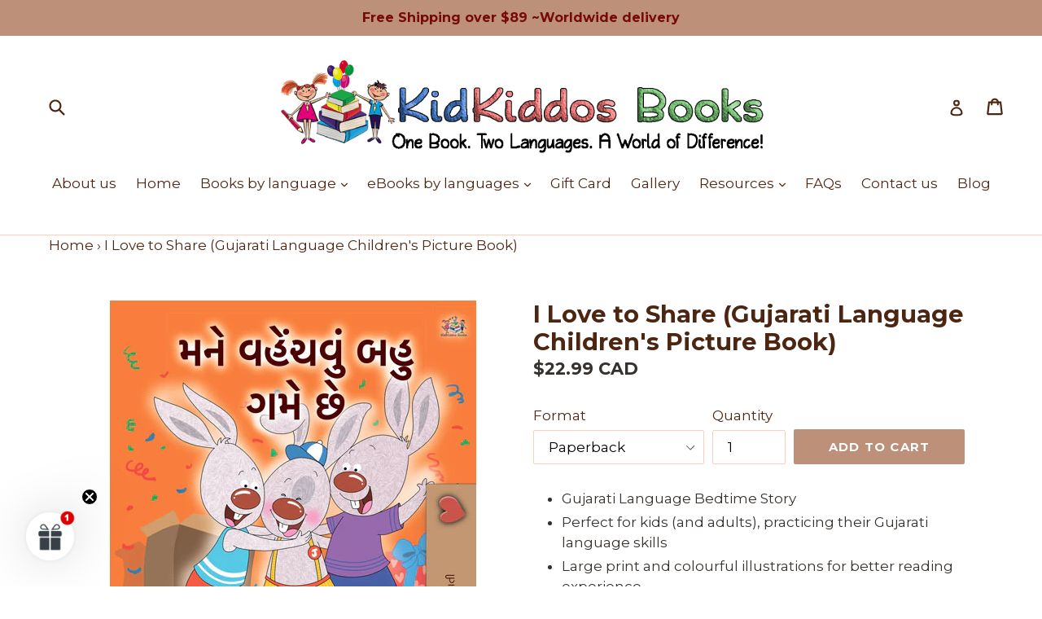

--- FILE ---
content_type: text/html; charset=utf-8
request_url: https://kidkiddos.com/products/i-love-to-share-gujarati-language-childrens-picture-book
body_size: 34410
content:
<!doctype html>
<!--[if IE 9]> <html class="ie9 no-js" lang="en"> <![endif]-->
<!--[if (gt IE 9)|!(IE)]><!--> <html class="no-js" lang="en"> <!--<![endif]-->

<head>


<!-- SEO - All in One -->
<title>I Love to Share (Gujarati Language Children's Picture Book)</title>
<meta name="description" content="Bilingual Children's Book - I Love to Share (Gujarati Language Children's Picture Book) 💫 Enjoy reading!" /> 
<meta name="robots" content="index"> 
<meta name="robots" content="follow">

 
<script type="application/ld+json">
{
	"@context": "http://schema.org",
	"@type": "Organization",
	"url": "http://kidkiddos.com","logo": "https://cdn.shopify.com/s/files/1/1788/1145/t/5/assets/logokidkiddoslineweb6600x_800x800.png?v%3D1622729041","sameAs" : [
		"https://www.facebook.com/KidKiddosBooks/", "https://twitter.com/kidkiddosbooks", "https://www.instagram.com/kidkiddosbooks/", "https://www.youtube.com/channel/UC4S0ct1pxz_gUPqJGundiKw"
	]}
</script>

<script type="application/ld+json">
{
  "@context": "http://www.schema.org",
  "@type": "Store","name": "KidKiddos Books ","url": "https://kidkiddos.com","logo": "https://cdn.shopify.com/s/files/1/1788/1145/t/5/assets/logokidkiddoslineweb6600x_800x800.png?v%3D1622729041","image": "https://cdn.shopify.com/s/files/1/1788/1145/t/5/assets/logokidkiddoslineweb6600x_800x800.png?v%3D1622729041","description": "KidKiddos gives children the opportunity to develop a second language. Shop  professionally translated bilingual books 💫Enjoy reading💫 Worldwide shipping","priceRange":"0 - 500"
,"telephone": "6472081869","address": {
    "@type": "PostalAddress","streetAddress": "20 Abbington Avenue","addressLocality": "Bedford","addressRegion": "Nova Scotia","postalCode": "B4B 0G5","addressCountry": "Canada"},"geo": {
    "@type": "GeoCoordinates",
    "latitude": "44.7059927",
    "longitude": "-63.7067843"
  }}
</script> 
<script type="application/ld+json">
{
   "@context": "http://schema.org",
   "@type": "WebSite",
   "url": "https://kidkiddos.com/",
   "potentialAction": {
     "@type": "SearchAction",
     "target": "https://kidkiddos.com/search?q={search_term_string}",
     "query-input": "required name=search_term_string"
   }
}
</script> 
<script type="application/ld+json">
{
	"@context": "http://schema.org",
	"@type": "Product",
    "brand": {
		"@type": "Brand",
		"name": "Shelley Admont"
	},
	"@id" : "https:\/\/kidkiddos.com\/products\/i-love-to-share-gujarati-language-childrens-picture-book",
	"sku": null,
	"description": "Bilingual Children\u0026#39;s Book - I Love to Share (Gujarati Language Children\u0026#39;s Picture Book) 💫 Enjoy reading!",
	"url": "https:\/\/kidkiddos.com\/products\/i-love-to-share-gujarati-language-childrens-picture-book",
	"name": "I Love to Share (Gujarati Language Children's Picture Book)","image": "https://kidkiddos.com/cdn/shop/files/I-Love-to-Share-Shelley-Admont-Gujarati-Kids-book-cover_grande.jpg?v=1698984016","offers": {
		"@type": "Offer",
		"url" :"https:\/\/kidkiddos.com\/products\/i-love-to-share-gujarati-language-childrens-picture-book",		
        "image": "https://kidkiddos.com/cdn/shop/files/I-Love-to-Share-Shelley-Admont-Gujarati-Kids-book-cover_grande.jpg?v=1698984016",		
        "sku" :null,
		"price": "22.99",
		"priceCurrency": "CAD",
		"availability": "InStock"
	}}
</script> 
<!-- End - SEO - All in One -->

  <meta name="facebook-domain-verification" content="n5evkttnim098pc1seqdzabp7um59r" />
  <meta charset="utf-8">
  <meta http-equiv="X-UA-Compatible" content="IE=edge,chrome=1">
  <meta name="viewport" content="width=device-width,initial-scale=1">
  <meta name="theme-color" content="#bd9079">
  
  

 <link rel="canonical" href="https://kidkiddos.com/products/i-love-to-share-gujarati-language-childrens-picture-book" />

  
  


<script src="//kidkiddos.com/cdn/shop/t/5/assets/lazysizes.min.js?v=56805471290311245611623737811" async="async"></script>
<script src="//kidkiddos.com/cdn/shop/t/5/assets/ls.rias.min.js?v=107658252925626787731623738457" async="async"></script>
<script src="//kidkiddos.com/cdn/shop/t/5/assets/ls.bgset.min.js?v=178837292882797969851623738511" async="async"></script>
  
  


  
    <link rel="shortcut icon" href="//kidkiddos.com/cdn/shop/files/logo_kidkiddos_line_web6_600x_4_32x32.png?v=1622728611" type="image/png">
  

  

  

  <link href="//kidkiddos.com/cdn/shop/t/5/assets/theme.scss.css?v=118521956608722672201710188533" rel="stylesheet" type="text/css" media="all" />


  <script>
    var theme = {
      strings: {
        addToCart: "Add to cart",
        soldOut: "Sold out",
        unavailable: "Unavailable",
        showMore: "Show More",
        showLess: "Show Less"
      },
      moneyFormat: "\u003cspan class=money\u003e${{amount}} CAD\u003c\/span\u003e"
    }

    document.documentElement.className = document.documentElement.className.replace('no-js', 'js');
  </script>

  <!--[if (lte IE 9) ]><script src="//kidkiddos.com/cdn/shop/t/5/assets/match-media.min.js?v=22265819453975888031490321211" type="text/javascript"></script><![endif]-->

  

  <!--[if (gt IE 9)|!(IE)]><!--><script src="//kidkiddos.com/cdn/shop/t/5/assets/vendor.js?v=136118274122071307521490321211" defer="defer"></script><!--<![endif]-->
  <!--[if lte IE 9]><script src="//kidkiddos.com/cdn/shop/t/5/assets/vendor.js?v=136118274122071307521490321211"></script><![endif]-->


  

  <!-- Avada Email Marketing Script -->
 

<script>window.AVADA_EM_POPUP_CACHE = 1622043875417</script>








        <script>
            const date = new Date();
            window.AVADA_EM =  window.AVADA_EM || {};
            window.AVADA_EM.template = "product";
            window.AVADA_EM.shopId = 'gvuLJSJqCAiSLc1gFfMa';
            const params = new URL(document.location).searchParams;
            if(params.get('isEmCheckout') === 'true' && params.get('token')) {
              if (localStorage.getItem('avada-em-converted')) {
                localStorage.removeItem('avada-em-converted');
              }
              localStorage.setItem('avada-em-converted', JSON.stringify({
                token:params.get('token'),
                expiredAt: date.setHours(date.getHours() + 24*3)
              }));
              if (params.get('redirectUrl')) {
                window.location.replace(params.get('redirectUrl'));
              }
            }
        </script>
  <!-- /Avada Email Marketing Script -->

<script>window.performance && window.performance.mark && window.performance.mark('shopify.content_for_header.start');</script><meta id="shopify-digital-wallet" name="shopify-digital-wallet" content="/17881145/digital_wallets/dialog">
<meta name="shopify-checkout-api-token" content="b8ce96eeafec653dcb720c6d17f912b0">
<meta id="in-context-paypal-metadata" data-shop-id="17881145" data-venmo-supported="false" data-environment="production" data-locale="en_US" data-paypal-v4="true" data-currency="CAD">
<link rel="alternate" type="application/json+oembed" href="https://kidkiddos.com/products/i-love-to-share-gujarati-language-childrens-picture-book.oembed">
<script async="async" src="/checkouts/internal/preloads.js?locale=en-CA"></script>
<link rel="preconnect" href="https://shop.app" crossorigin="anonymous">
<script async="async" src="https://shop.app/checkouts/internal/preloads.js?locale=en-CA&shop_id=17881145" crossorigin="anonymous"></script>
<script id="apple-pay-shop-capabilities" type="application/json">{"shopId":17881145,"countryCode":"CA","currencyCode":"CAD","merchantCapabilities":["supports3DS"],"merchantId":"gid:\/\/shopify\/Shop\/17881145","merchantName":"KidKiddos Books ","requiredBillingContactFields":["postalAddress","email","phone"],"requiredShippingContactFields":["postalAddress","email","phone"],"shippingType":"shipping","supportedNetworks":["visa","masterCard","amex","discover","interac","jcb"],"total":{"type":"pending","label":"KidKiddos Books ","amount":"1.00"},"shopifyPaymentsEnabled":true,"supportsSubscriptions":true}</script>
<script id="shopify-features" type="application/json">{"accessToken":"b8ce96eeafec653dcb720c6d17f912b0","betas":["rich-media-storefront-analytics"],"domain":"kidkiddos.com","predictiveSearch":true,"shopId":17881145,"locale":"en"}</script>
<script>var Shopify = Shopify || {};
Shopify.shop = "kidkiddos-books-books-for-bilingual-kids.myshopify.com";
Shopify.locale = "en";
Shopify.currency = {"active":"CAD","rate":"1.0"};
Shopify.country = "CA";
Shopify.theme = {"name":"debut","id":137279681,"schema_name":"Debut","schema_version":"1.1.2","theme_store_id":796,"role":"main"};
Shopify.theme.handle = "null";
Shopify.theme.style = {"id":null,"handle":null};
Shopify.cdnHost = "kidkiddos.com/cdn";
Shopify.routes = Shopify.routes || {};
Shopify.routes.root = "/";</script>
<script type="module">!function(o){(o.Shopify=o.Shopify||{}).modules=!0}(window);</script>
<script>!function(o){function n(){var o=[];function n(){o.push(Array.prototype.slice.apply(arguments))}return n.q=o,n}var t=o.Shopify=o.Shopify||{};t.loadFeatures=n(),t.autoloadFeatures=n()}(window);</script>
<script>
  window.ShopifyPay = window.ShopifyPay || {};
  window.ShopifyPay.apiHost = "shop.app\/pay";
  window.ShopifyPay.redirectState = null;
</script>
<script id="shop-js-analytics" type="application/json">{"pageType":"product"}</script>
<script defer="defer" async type="module" src="//kidkiddos.com/cdn/shopifycloud/shop-js/modules/v2/client.init-shop-cart-sync_BN7fPSNr.en.esm.js"></script>
<script defer="defer" async type="module" src="//kidkiddos.com/cdn/shopifycloud/shop-js/modules/v2/chunk.common_Cbph3Kss.esm.js"></script>
<script defer="defer" async type="module" src="//kidkiddos.com/cdn/shopifycloud/shop-js/modules/v2/chunk.modal_DKumMAJ1.esm.js"></script>
<script type="module">
  await import("//kidkiddos.com/cdn/shopifycloud/shop-js/modules/v2/client.init-shop-cart-sync_BN7fPSNr.en.esm.js");
await import("//kidkiddos.com/cdn/shopifycloud/shop-js/modules/v2/chunk.common_Cbph3Kss.esm.js");
await import("//kidkiddos.com/cdn/shopifycloud/shop-js/modules/v2/chunk.modal_DKumMAJ1.esm.js");

  window.Shopify.SignInWithShop?.initShopCartSync?.({"fedCMEnabled":true,"windoidEnabled":true});

</script>
<script>
  window.Shopify = window.Shopify || {};
  if (!window.Shopify.featureAssets) window.Shopify.featureAssets = {};
  window.Shopify.featureAssets['shop-js'] = {"shop-cart-sync":["modules/v2/client.shop-cart-sync_CJVUk8Jm.en.esm.js","modules/v2/chunk.common_Cbph3Kss.esm.js","modules/v2/chunk.modal_DKumMAJ1.esm.js"],"init-fed-cm":["modules/v2/client.init-fed-cm_7Fvt41F4.en.esm.js","modules/v2/chunk.common_Cbph3Kss.esm.js","modules/v2/chunk.modal_DKumMAJ1.esm.js"],"init-shop-email-lookup-coordinator":["modules/v2/client.init-shop-email-lookup-coordinator_Cc088_bR.en.esm.js","modules/v2/chunk.common_Cbph3Kss.esm.js","modules/v2/chunk.modal_DKumMAJ1.esm.js"],"init-windoid":["modules/v2/client.init-windoid_hPopwJRj.en.esm.js","modules/v2/chunk.common_Cbph3Kss.esm.js","modules/v2/chunk.modal_DKumMAJ1.esm.js"],"shop-button":["modules/v2/client.shop-button_B0jaPSNF.en.esm.js","modules/v2/chunk.common_Cbph3Kss.esm.js","modules/v2/chunk.modal_DKumMAJ1.esm.js"],"shop-cash-offers":["modules/v2/client.shop-cash-offers_DPIskqss.en.esm.js","modules/v2/chunk.common_Cbph3Kss.esm.js","modules/v2/chunk.modal_DKumMAJ1.esm.js"],"shop-toast-manager":["modules/v2/client.shop-toast-manager_CK7RT69O.en.esm.js","modules/v2/chunk.common_Cbph3Kss.esm.js","modules/v2/chunk.modal_DKumMAJ1.esm.js"],"init-shop-cart-sync":["modules/v2/client.init-shop-cart-sync_BN7fPSNr.en.esm.js","modules/v2/chunk.common_Cbph3Kss.esm.js","modules/v2/chunk.modal_DKumMAJ1.esm.js"],"init-customer-accounts-sign-up":["modules/v2/client.init-customer-accounts-sign-up_CfPf4CXf.en.esm.js","modules/v2/client.shop-login-button_DeIztwXF.en.esm.js","modules/v2/chunk.common_Cbph3Kss.esm.js","modules/v2/chunk.modal_DKumMAJ1.esm.js"],"pay-button":["modules/v2/client.pay-button_CgIwFSYN.en.esm.js","modules/v2/chunk.common_Cbph3Kss.esm.js","modules/v2/chunk.modal_DKumMAJ1.esm.js"],"init-customer-accounts":["modules/v2/client.init-customer-accounts_DQ3x16JI.en.esm.js","modules/v2/client.shop-login-button_DeIztwXF.en.esm.js","modules/v2/chunk.common_Cbph3Kss.esm.js","modules/v2/chunk.modal_DKumMAJ1.esm.js"],"avatar":["modules/v2/client.avatar_BTnouDA3.en.esm.js"],"init-shop-for-new-customer-accounts":["modules/v2/client.init-shop-for-new-customer-accounts_CsZy_esa.en.esm.js","modules/v2/client.shop-login-button_DeIztwXF.en.esm.js","modules/v2/chunk.common_Cbph3Kss.esm.js","modules/v2/chunk.modal_DKumMAJ1.esm.js"],"shop-follow-button":["modules/v2/client.shop-follow-button_BRMJjgGd.en.esm.js","modules/v2/chunk.common_Cbph3Kss.esm.js","modules/v2/chunk.modal_DKumMAJ1.esm.js"],"checkout-modal":["modules/v2/client.checkout-modal_B9Drz_yf.en.esm.js","modules/v2/chunk.common_Cbph3Kss.esm.js","modules/v2/chunk.modal_DKumMAJ1.esm.js"],"shop-login-button":["modules/v2/client.shop-login-button_DeIztwXF.en.esm.js","modules/v2/chunk.common_Cbph3Kss.esm.js","modules/v2/chunk.modal_DKumMAJ1.esm.js"],"lead-capture":["modules/v2/client.lead-capture_DXYzFM3R.en.esm.js","modules/v2/chunk.common_Cbph3Kss.esm.js","modules/v2/chunk.modal_DKumMAJ1.esm.js"],"shop-login":["modules/v2/client.shop-login_CA5pJqmO.en.esm.js","modules/v2/chunk.common_Cbph3Kss.esm.js","modules/v2/chunk.modal_DKumMAJ1.esm.js"],"payment-terms":["modules/v2/client.payment-terms_BxzfvcZJ.en.esm.js","modules/v2/chunk.common_Cbph3Kss.esm.js","modules/v2/chunk.modal_DKumMAJ1.esm.js"]};
</script>
<script>(function() {
  var isLoaded = false;
  function asyncLoad() {
    if (isLoaded) return;
    isLoaded = true;
    var urls = ["\/\/satcb.azureedge.net\/Scripts\/satcb.min.js?shop=kidkiddos-books-books-for-bilingual-kids.myshopify.com","\/\/cdn.shopify.com\/proxy\/6acb57d8b735c74c13dcac40b3b8f52c64090bd7e56d8d4f5075776aa64ab73b\/kidkiddosbooks.activehosted.com\/js\/site-tracking.php?shop=kidkiddos-books-books-for-bilingual-kids.myshopify.com\u0026sp-cache-control=cHVibGljLCBtYXgtYWdlPTkwMA","https:\/\/static.shareasale.com\/json\/shopify\/shareasale-tracking.js?sasmid=151241\u0026ssmtid=19038\u0026shop=kidkiddos-books-books-for-bilingual-kids.myshopify.com"];
    for (var i = 0; i < urls.length; i++) {
      var s = document.createElement('script');
      s.type = 'text/javascript';
      s.async = true;
      s.src = urls[i];
      var x = document.getElementsByTagName('script')[0];
      x.parentNode.insertBefore(s, x);
    }
  };
  if(window.attachEvent) {
    window.attachEvent('onload', asyncLoad);
  } else {
    window.addEventListener('load', asyncLoad, false);
  }
})();</script>
<script id="__st">var __st={"a":17881145,"offset":-18000,"reqid":"4cc88c28-718d-41bc-92a0-196f1ae34efd-1770037842","pageurl":"kidkiddos.com\/products\/i-love-to-share-gujarati-language-childrens-picture-book","u":"0b9aaf20d782","p":"product","rtyp":"product","rid":7705432785078};</script>
<script>window.ShopifyPaypalV4VisibilityTracking = true;</script>
<script id="captcha-bootstrap">!function(){'use strict';const t='contact',e='account',n='new_comment',o=[[t,t],['blogs',n],['comments',n],[t,'customer']],c=[[e,'customer_login'],[e,'guest_login'],[e,'recover_customer_password'],[e,'create_customer']],r=t=>t.map((([t,e])=>`form[action*='/${t}']:not([data-nocaptcha='true']) input[name='form_type'][value='${e}']`)).join(','),a=t=>()=>t?[...document.querySelectorAll(t)].map((t=>t.form)):[];function s(){const t=[...o],e=r(t);return a(e)}const i='password',u='form_key',d=['recaptcha-v3-token','g-recaptcha-response','h-captcha-response',i],f=()=>{try{return window.sessionStorage}catch{return}},m='__shopify_v',_=t=>t.elements[u];function p(t,e,n=!1){try{const o=window.sessionStorage,c=JSON.parse(o.getItem(e)),{data:r}=function(t){const{data:e,action:n}=t;return t[m]||n?{data:e,action:n}:{data:t,action:n}}(c);for(const[e,n]of Object.entries(r))t.elements[e]&&(t.elements[e].value=n);n&&o.removeItem(e)}catch(o){console.error('form repopulation failed',{error:o})}}const l='form_type',E='cptcha';function T(t){t.dataset[E]=!0}const w=window,h=w.document,L='Shopify',v='ce_forms',y='captcha';let A=!1;((t,e)=>{const n=(g='f06e6c50-85a8-45c8-87d0-21a2b65856fe',I='https://cdn.shopify.com/shopifycloud/storefront-forms-hcaptcha/ce_storefront_forms_captcha_hcaptcha.v1.5.2.iife.js',D={infoText:'Protected by hCaptcha',privacyText:'Privacy',termsText:'Terms'},(t,e,n)=>{const o=w[L][v],c=o.bindForm;if(c)return c(t,g,e,D).then(n);var r;o.q.push([[t,g,e,D],n]),r=I,A||(h.body.append(Object.assign(h.createElement('script'),{id:'captcha-provider',async:!0,src:r})),A=!0)});var g,I,D;w[L]=w[L]||{},w[L][v]=w[L][v]||{},w[L][v].q=[],w[L][y]=w[L][y]||{},w[L][y].protect=function(t,e){n(t,void 0,e),T(t)},Object.freeze(w[L][y]),function(t,e,n,w,h,L){const[v,y,A,g]=function(t,e,n){const i=e?o:[],u=t?c:[],d=[...i,...u],f=r(d),m=r(i),_=r(d.filter((([t,e])=>n.includes(e))));return[a(f),a(m),a(_),s()]}(w,h,L),I=t=>{const e=t.target;return e instanceof HTMLFormElement?e:e&&e.form},D=t=>v().includes(t);t.addEventListener('submit',(t=>{const e=I(t);if(!e)return;const n=D(e)&&!e.dataset.hcaptchaBound&&!e.dataset.recaptchaBound,o=_(e),c=g().includes(e)&&(!o||!o.value);(n||c)&&t.preventDefault(),c&&!n&&(function(t){try{if(!f())return;!function(t){const e=f();if(!e)return;const n=_(t);if(!n)return;const o=n.value;o&&e.removeItem(o)}(t);const e=Array.from(Array(32),(()=>Math.random().toString(36)[2])).join('');!function(t,e){_(t)||t.append(Object.assign(document.createElement('input'),{type:'hidden',name:u})),t.elements[u].value=e}(t,e),function(t,e){const n=f();if(!n)return;const o=[...t.querySelectorAll(`input[type='${i}']`)].map((({name:t})=>t)),c=[...d,...o],r={};for(const[a,s]of new FormData(t).entries())c.includes(a)||(r[a]=s);n.setItem(e,JSON.stringify({[m]:1,action:t.action,data:r}))}(t,e)}catch(e){console.error('failed to persist form',e)}}(e),e.submit())}));const S=(t,e)=>{t&&!t.dataset[E]&&(n(t,e.some((e=>e===t))),T(t))};for(const o of['focusin','change'])t.addEventListener(o,(t=>{const e=I(t);D(e)&&S(e,y())}));const B=e.get('form_key'),M=e.get(l),P=B&&M;t.addEventListener('DOMContentLoaded',(()=>{const t=y();if(P)for(const e of t)e.elements[l].value===M&&p(e,B);[...new Set([...A(),...v().filter((t=>'true'===t.dataset.shopifyCaptcha))])].forEach((e=>S(e,t)))}))}(h,new URLSearchParams(w.location.search),n,t,e,['guest_login'])})(!0,!0)}();</script>
<script integrity="sha256-4kQ18oKyAcykRKYeNunJcIwy7WH5gtpwJnB7kiuLZ1E=" data-source-attribution="shopify.loadfeatures" defer="defer" src="//kidkiddos.com/cdn/shopifycloud/storefront/assets/storefront/load_feature-a0a9edcb.js" crossorigin="anonymous"></script>
<script crossorigin="anonymous" defer="defer" src="//kidkiddos.com/cdn/shopifycloud/storefront/assets/shopify_pay/storefront-65b4c6d7.js?v=20250812"></script>
<script data-source-attribution="shopify.dynamic_checkout.dynamic.init">var Shopify=Shopify||{};Shopify.PaymentButton=Shopify.PaymentButton||{isStorefrontPortableWallets:!0,init:function(){window.Shopify.PaymentButton.init=function(){};var t=document.createElement("script");t.src="https://kidkiddos.com/cdn/shopifycloud/portable-wallets/latest/portable-wallets.en.js",t.type="module",document.head.appendChild(t)}};
</script>
<script data-source-attribution="shopify.dynamic_checkout.buyer_consent">
  function portableWalletsHideBuyerConsent(e){var t=document.getElementById("shopify-buyer-consent"),n=document.getElementById("shopify-subscription-policy-button");t&&n&&(t.classList.add("hidden"),t.setAttribute("aria-hidden","true"),n.removeEventListener("click",e))}function portableWalletsShowBuyerConsent(e){var t=document.getElementById("shopify-buyer-consent"),n=document.getElementById("shopify-subscription-policy-button");t&&n&&(t.classList.remove("hidden"),t.removeAttribute("aria-hidden"),n.addEventListener("click",e))}window.Shopify?.PaymentButton&&(window.Shopify.PaymentButton.hideBuyerConsent=portableWalletsHideBuyerConsent,window.Shopify.PaymentButton.showBuyerConsent=portableWalletsShowBuyerConsent);
</script>
<script data-source-attribution="shopify.dynamic_checkout.cart.bootstrap">document.addEventListener("DOMContentLoaded",(function(){function t(){return document.querySelector("shopify-accelerated-checkout-cart, shopify-accelerated-checkout")}if(t())Shopify.PaymentButton.init();else{new MutationObserver((function(e,n){t()&&(Shopify.PaymentButton.init(),n.disconnect())})).observe(document.body,{childList:!0,subtree:!0})}}));
</script>
<script id='scb4127' type='text/javascript' async='' src='https://kidkiddos.com/cdn/shopifycloud/privacy-banner/storefront-banner.js'></script><link id="shopify-accelerated-checkout-styles" rel="stylesheet" media="screen" href="https://kidkiddos.com/cdn/shopifycloud/portable-wallets/latest/accelerated-checkout-backwards-compat.css" crossorigin="anonymous">
<style id="shopify-accelerated-checkout-cart">
        #shopify-buyer-consent {
  margin-top: 1em;
  display: inline-block;
  width: 100%;
}

#shopify-buyer-consent.hidden {
  display: none;
}

#shopify-subscription-policy-button {
  background: none;
  border: none;
  padding: 0;
  text-decoration: underline;
  font-size: inherit;
  cursor: pointer;
}

#shopify-subscription-policy-button::before {
  box-shadow: none;
}

      </style>

<script>window.performance && window.performance.mark && window.performance.mark('shopify.content_for_header.end');</script>
<script>window.BOLD = window.BOLD || {};
    window.BOLD.common = window.BOLD.common || {};
    window.BOLD.common.Shopify = window.BOLD.common.Shopify || {};
    window.BOLD.common.Shopify.shop = {
        domain: 'kidkiddos.com',
        permanent_domain: 'kidkiddos-books-books-for-bilingual-kids.myshopify.com',
        url: 'https://kidkiddos.com',
        secure_url: 'https://kidkiddos.com',
        money_format: "\u003cspan class=money\u003e${{amount}} CAD\u003c\/span\u003e",
        currency: "CAD"
    };
    window.BOLD.common.Shopify.customer = {
        id: null,
        tags: null,
    };
    window.BOLD.common.Shopify.cart = {"note":null,"attributes":{},"original_total_price":0,"total_price":0,"total_discount":0,"total_weight":0.0,"item_count":0,"items":[],"requires_shipping":false,"currency":"CAD","items_subtotal_price":0,"cart_level_discount_applications":[],"checkout_charge_amount":0};
    window.BOLD.common.template = 'product';window.BOLD.common.Shopify.formatMoney = function(money, format) {
        function n(t, e) {
            return "undefined" == typeof t ? e : t
        }
        function r(t, e, r, i) {
            if (e = n(e, 2),
            r = n(r, ","),
            i = n(i, "."),
            isNaN(t) || null == t)
                return 0;
            t = (t / 100).toFixed(e);
            var o = t.split(".")
              , a = o[0].replace(/(\d)(?=(\d\d\d)+(?!\d))/g, "$1" + r)
              , s = o[1] ? i + o[1] : "";
            return a + s
        }
        "string" == typeof money && (money = money.replace(".", ""));
        var i = ""
          , o = /\{\{\s*(\w+)\s*\}\}/
          , a = format || window.BOLD.common.Shopify.shop.money_format || window.Shopify.money_format || "$ {{ amount }}";
        switch (a.match(o)[1]) {
            case "amount":
                i = r(money, 2);
                break;
            case "amount_no_decimals":
                i = r(money, 0);
                break;
            case "amount_with_comma_separator":
                i = r(money, 2, ".", ",");
                break;
            case "amount_no_decimals_with_comma_separator":
                i = r(money, 0, ".", ",");
                break;
            case "amount_with_space_separator":
                i = r(money, 2, ".", " ");
                break;
            case "amount_no_decimals_with_space_separator":
                i = r(money, 0, ".", " ");
                break;
        }
        return a.replace(o, i);
    };
    window.BOLD.common.Shopify.saveProduct = function (handle, product) {
        if (typeof handle === 'string' && typeof window.BOLD.common.Shopify.products[handle] === 'undefined') {
            if (typeof product === 'number') {
                window.BOLD.common.Shopify.handles[product] = handle;
                product = { id: product };
            }
            window.BOLD.common.Shopify.products[handle] = product;
        }
    };
    window.BOLD.common.Shopify.saveVariant = function (variant_id, variant) {
        if (typeof variant_id === 'number' && typeof window.BOLD.common.Shopify.variants[variant_id] === 'undefined') {
            window.BOLD.common.Shopify.variants[variant_id] = variant;
        }
    };window.BOLD.common.Shopify.products = window.BOLD.common.Shopify.products || {};
    window.BOLD.common.Shopify.variants = window.BOLD.common.Shopify.variants || {};
    window.BOLD.common.Shopify.handles = window.BOLD.common.Shopify.handles || {};window.BOLD.common.Shopify.handle = "i-love-to-share-gujarati-language-childrens-picture-book"
window.BOLD.common.Shopify.saveProduct("i-love-to-share-gujarati-language-childrens-picture-book", 7705432785078);window.BOLD.common.Shopify.saveVariant(42469296079030, { product_id: 7705432785078, product_handle: "i-love-to-share-gujarati-language-childrens-picture-book", price: 2299, group_id: '', csp_metafield: {}});window.BOLD.common.Shopify.saveVariant(42469296111798, { product_id: 7705432785078, product_handle: "i-love-to-share-gujarati-language-childrens-picture-book", price: 3699, group_id: '', csp_metafield: {}});window.BOLD.common.Shopify.metafields = window.BOLD.common.Shopify.metafields || {};window.BOLD.common.Shopify.metafields["bold_rp"] = {};</script><script type="text/javascript">
	var trackcmp_email = '';
	var trackcmp = document.createElement("script");
	trackcmp.async = true;
	trackcmp.type = 'text/javascript';
	trackcmp.src = '//trackcmp.net/visit?actid=25273090&e='+encodeURIComponent(trackcmp_email)+'&r='+encodeURIComponent(document.referrer)+'&u='+encodeURIComponent(window.location.href);
	var trackcmp_s = document.getElementsByTagName("script");
	if (trackcmp_s.length) {
		trackcmp_s[0].parentNode.appendChild(trackcmp);
	} else {
		var trackcmp_h = document.getElementsByTagName("head");
		trackcmp_h.length && trackcmp_h[0].appendChild(trackcmp);
	}
</script>
<script>window.mlvedaShopCurrency = "CAD";
window.shopCurrency = "CAD";
window.supported_currencies = "INR GBP CAD USD AUD EUR JPY BRL";
</script>

<!-- Merchant Center Verification - StoreYa Start --><meta name="google-site-verification" content="J_cTRg0hiHXJ8mUKQdNsv4EAIhiWx7_IQDq8DGU8JtM" /><!-- Merchant Center Verification - StoreYa End--><!-- BEGIN app block: shopify://apps/currency-converter/blocks/app-embed-block/a56d6bd1-e9df-4a4a-b98e-e9bb5c43a042 --><script>
    window.codeblackbelt = window.codeblackbelt || {};
    window.codeblackbelt.shop = window.codeblackbelt.shop || 'kidkiddos-books-books-for-bilingual-kids.myshopify.com';
    </script><script src="//cdn.codeblackbelt.com/widgets/currency-converter-plus/main.min.js?version=2026020208-0500" async></script>
<!-- END app block --><!-- BEGIN app block: shopify://apps/klaviyo-email-marketing-sms/blocks/klaviyo-onsite-embed/2632fe16-c075-4321-a88b-50b567f42507 -->












  <script async src="https://static.klaviyo.com/onsite/js/U4Jtqm/klaviyo.js?company_id=U4Jtqm"></script>
  <script>!function(){if(!window.klaviyo){window._klOnsite=window._klOnsite||[];try{window.klaviyo=new Proxy({},{get:function(n,i){return"push"===i?function(){var n;(n=window._klOnsite).push.apply(n,arguments)}:function(){for(var n=arguments.length,o=new Array(n),w=0;w<n;w++)o[w]=arguments[w];var t="function"==typeof o[o.length-1]?o.pop():void 0,e=new Promise((function(n){window._klOnsite.push([i].concat(o,[function(i){t&&t(i),n(i)}]))}));return e}}})}catch(n){window.klaviyo=window.klaviyo||[],window.klaviyo.push=function(){var n;(n=window._klOnsite).push.apply(n,arguments)}}}}();</script>

  
    <script id="viewed_product">
      if (item == null) {
        var _learnq = _learnq || [];

        var MetafieldReviews = null
        var MetafieldYotpoRating = null
        var MetafieldYotpoCount = null
        var MetafieldLooxRating = null
        var MetafieldLooxCount = null
        var okendoProduct = null
        var okendoProductReviewCount = null
        var okendoProductReviewAverageValue = null
        try {
          // The following fields are used for Customer Hub recently viewed in order to add reviews.
          // This information is not part of __kla_viewed. Instead, it is part of __kla_viewed_reviewed_items
          MetafieldReviews = {};
          MetafieldYotpoRating = null
          MetafieldYotpoCount = null
          MetafieldLooxRating = null
          MetafieldLooxCount = null

          okendoProduct = null
          // If the okendo metafield is not legacy, it will error, which then requires the new json formatted data
          if (okendoProduct && 'error' in okendoProduct) {
            okendoProduct = null
          }
          okendoProductReviewCount = okendoProduct ? okendoProduct.reviewCount : null
          okendoProductReviewAverageValue = okendoProduct ? okendoProduct.reviewAverageValue : null
        } catch (error) {
          console.error('Error in Klaviyo onsite reviews tracking:', error);
        }

        var item = {
          Name: "I Love to Share (Gujarati Language Children's Picture Book)",
          ProductID: 7705432785078,
          Categories: ["Gujarati – ગુજરાતી"],
          ImageURL: "https://kidkiddos.com/cdn/shop/files/I-Love-to-Share-Shelley-Admont-Gujarati-Kids-book-cover_grande.jpg?v=1698984016",
          URL: "https://kidkiddos.com/products/i-love-to-share-gujarati-language-childrens-picture-book",
          Brand: "Shelley Admont",
          Price: "$22.99 CAD",
          Value: "22.99",
          CompareAtPrice: "$0.00 CAD"
        };
        _learnq.push(['track', 'Viewed Product', item]);
        _learnq.push(['trackViewedItem', {
          Title: item.Name,
          ItemId: item.ProductID,
          Categories: item.Categories,
          ImageUrl: item.ImageURL,
          Url: item.URL,
          Metadata: {
            Brand: item.Brand,
            Price: item.Price,
            Value: item.Value,
            CompareAtPrice: item.CompareAtPrice
          },
          metafields:{
            reviews: MetafieldReviews,
            yotpo:{
              rating: MetafieldYotpoRating,
              count: MetafieldYotpoCount,
            },
            loox:{
              rating: MetafieldLooxRating,
              count: MetafieldLooxCount,
            },
            okendo: {
              rating: okendoProductReviewAverageValue,
              count: okendoProductReviewCount,
            }
          }
        }]);
      }
    </script>
  




  <script>
    window.klaviyoReviewsProductDesignMode = false
  </script>







<!-- END app block --><meta property="og:image" content="https://cdn.shopify.com/s/files/1/1788/1145/files/I-Love-to-Share-Shelley-Admont-Gujarati-Kids-book-cover.jpg?v=1698984016" />
<meta property="og:image:secure_url" content="https://cdn.shopify.com/s/files/1/1788/1145/files/I-Love-to-Share-Shelley-Admont-Gujarati-Kids-book-cover.jpg?v=1698984016" />
<meta property="og:image:width" content="450" />
<meta property="og:image:height" content="450" />
<meta property="og:image:alt" content="I-Love-to-Share-Shelley-Admont-Gujarati-Kids-book-cover" />
<link href="https://monorail-edge.shopifysvc.com" rel="dns-prefetch">
<script>(function(){if ("sendBeacon" in navigator && "performance" in window) {try {var session_token_from_headers = performance.getEntriesByType('navigation')[0].serverTiming.find(x => x.name == '_s').description;} catch {var session_token_from_headers = undefined;}var session_cookie_matches = document.cookie.match(/_shopify_s=([^;]*)/);var session_token_from_cookie = session_cookie_matches && session_cookie_matches.length === 2 ? session_cookie_matches[1] : "";var session_token = session_token_from_headers || session_token_from_cookie || "";function handle_abandonment_event(e) {var entries = performance.getEntries().filter(function(entry) {return /monorail-edge.shopifysvc.com/.test(entry.name);});if (!window.abandonment_tracked && entries.length === 0) {window.abandonment_tracked = true;var currentMs = Date.now();var navigation_start = performance.timing.navigationStart;var payload = {shop_id: 17881145,url: window.location.href,navigation_start,duration: currentMs - navigation_start,session_token,page_type: "product"};window.navigator.sendBeacon("https://monorail-edge.shopifysvc.com/v1/produce", JSON.stringify({schema_id: "online_store_buyer_site_abandonment/1.1",payload: payload,metadata: {event_created_at_ms: currentMs,event_sent_at_ms: currentMs}}));}}window.addEventListener('pagehide', handle_abandonment_event);}}());</script>
<script id="web-pixels-manager-setup">(function e(e,d,r,n,o){if(void 0===o&&(o={}),!Boolean(null===(a=null===(i=window.Shopify)||void 0===i?void 0:i.analytics)||void 0===a?void 0:a.replayQueue)){var i,a;window.Shopify=window.Shopify||{};var t=window.Shopify;t.analytics=t.analytics||{};var s=t.analytics;s.replayQueue=[],s.publish=function(e,d,r){return s.replayQueue.push([e,d,r]),!0};try{self.performance.mark("wpm:start")}catch(e){}var l=function(){var e={modern:/Edge?\/(1{2}[4-9]|1[2-9]\d|[2-9]\d{2}|\d{4,})\.\d+(\.\d+|)|Firefox\/(1{2}[4-9]|1[2-9]\d|[2-9]\d{2}|\d{4,})\.\d+(\.\d+|)|Chrom(ium|e)\/(9{2}|\d{3,})\.\d+(\.\d+|)|(Maci|X1{2}).+ Version\/(15\.\d+|(1[6-9]|[2-9]\d|\d{3,})\.\d+)([,.]\d+|)( \(\w+\)|)( Mobile\/\w+|) Safari\/|Chrome.+OPR\/(9{2}|\d{3,})\.\d+\.\d+|(CPU[ +]OS|iPhone[ +]OS|CPU[ +]iPhone|CPU IPhone OS|CPU iPad OS)[ +]+(15[._]\d+|(1[6-9]|[2-9]\d|\d{3,})[._]\d+)([._]\d+|)|Android:?[ /-](13[3-9]|1[4-9]\d|[2-9]\d{2}|\d{4,})(\.\d+|)(\.\d+|)|Android.+Firefox\/(13[5-9]|1[4-9]\d|[2-9]\d{2}|\d{4,})\.\d+(\.\d+|)|Android.+Chrom(ium|e)\/(13[3-9]|1[4-9]\d|[2-9]\d{2}|\d{4,})\.\d+(\.\d+|)|SamsungBrowser\/([2-9]\d|\d{3,})\.\d+/,legacy:/Edge?\/(1[6-9]|[2-9]\d|\d{3,})\.\d+(\.\d+|)|Firefox\/(5[4-9]|[6-9]\d|\d{3,})\.\d+(\.\d+|)|Chrom(ium|e)\/(5[1-9]|[6-9]\d|\d{3,})\.\d+(\.\d+|)([\d.]+$|.*Safari\/(?![\d.]+ Edge\/[\d.]+$))|(Maci|X1{2}).+ Version\/(10\.\d+|(1[1-9]|[2-9]\d|\d{3,})\.\d+)([,.]\d+|)( \(\w+\)|)( Mobile\/\w+|) Safari\/|Chrome.+OPR\/(3[89]|[4-9]\d|\d{3,})\.\d+\.\d+|(CPU[ +]OS|iPhone[ +]OS|CPU[ +]iPhone|CPU IPhone OS|CPU iPad OS)[ +]+(10[._]\d+|(1[1-9]|[2-9]\d|\d{3,})[._]\d+)([._]\d+|)|Android:?[ /-](13[3-9]|1[4-9]\d|[2-9]\d{2}|\d{4,})(\.\d+|)(\.\d+|)|Mobile Safari.+OPR\/([89]\d|\d{3,})\.\d+\.\d+|Android.+Firefox\/(13[5-9]|1[4-9]\d|[2-9]\d{2}|\d{4,})\.\d+(\.\d+|)|Android.+Chrom(ium|e)\/(13[3-9]|1[4-9]\d|[2-9]\d{2}|\d{4,})\.\d+(\.\d+|)|Android.+(UC? ?Browser|UCWEB|U3)[ /]?(15\.([5-9]|\d{2,})|(1[6-9]|[2-9]\d|\d{3,})\.\d+)\.\d+|SamsungBrowser\/(5\.\d+|([6-9]|\d{2,})\.\d+)|Android.+MQ{2}Browser\/(14(\.(9|\d{2,})|)|(1[5-9]|[2-9]\d|\d{3,})(\.\d+|))(\.\d+|)|K[Aa][Ii]OS\/(3\.\d+|([4-9]|\d{2,})\.\d+)(\.\d+|)/},d=e.modern,r=e.legacy,n=navigator.userAgent;return n.match(d)?"modern":n.match(r)?"legacy":"unknown"}(),u="modern"===l?"modern":"legacy",c=(null!=n?n:{modern:"",legacy:""})[u],f=function(e){return[e.baseUrl,"/wpm","/b",e.hashVersion,"modern"===e.buildTarget?"m":"l",".js"].join("")}({baseUrl:d,hashVersion:r,buildTarget:u}),m=function(e){var d=e.version,r=e.bundleTarget,n=e.surface,o=e.pageUrl,i=e.monorailEndpoint;return{emit:function(e){var a=e.status,t=e.errorMsg,s=(new Date).getTime(),l=JSON.stringify({metadata:{event_sent_at_ms:s},events:[{schema_id:"web_pixels_manager_load/3.1",payload:{version:d,bundle_target:r,page_url:o,status:a,surface:n,error_msg:t},metadata:{event_created_at_ms:s}}]});if(!i)return console&&console.warn&&console.warn("[Web Pixels Manager] No Monorail endpoint provided, skipping logging."),!1;try{return self.navigator.sendBeacon.bind(self.navigator)(i,l)}catch(e){}var u=new XMLHttpRequest;try{return u.open("POST",i,!0),u.setRequestHeader("Content-Type","text/plain"),u.send(l),!0}catch(e){return console&&console.warn&&console.warn("[Web Pixels Manager] Got an unhandled error while logging to Monorail."),!1}}}}({version:r,bundleTarget:l,surface:e.surface,pageUrl:self.location.href,monorailEndpoint:e.monorailEndpoint});try{o.browserTarget=l,function(e){var d=e.src,r=e.async,n=void 0===r||r,o=e.onload,i=e.onerror,a=e.sri,t=e.scriptDataAttributes,s=void 0===t?{}:t,l=document.createElement("script"),u=document.querySelector("head"),c=document.querySelector("body");if(l.async=n,l.src=d,a&&(l.integrity=a,l.crossOrigin="anonymous"),s)for(var f in s)if(Object.prototype.hasOwnProperty.call(s,f))try{l.dataset[f]=s[f]}catch(e){}if(o&&l.addEventListener("load",o),i&&l.addEventListener("error",i),u)u.appendChild(l);else{if(!c)throw new Error("Did not find a head or body element to append the script");c.appendChild(l)}}({src:f,async:!0,onload:function(){if(!function(){var e,d;return Boolean(null===(d=null===(e=window.Shopify)||void 0===e?void 0:e.analytics)||void 0===d?void 0:d.initialized)}()){var d=window.webPixelsManager.init(e)||void 0;if(d){var r=window.Shopify.analytics;r.replayQueue.forEach((function(e){var r=e[0],n=e[1],o=e[2];d.publishCustomEvent(r,n,o)})),r.replayQueue=[],r.publish=d.publishCustomEvent,r.visitor=d.visitor,r.initialized=!0}}},onerror:function(){return m.emit({status:"failed",errorMsg:"".concat(f," has failed to load")})},sri:function(e){var d=/^sha384-[A-Za-z0-9+/=]+$/;return"string"==typeof e&&d.test(e)}(c)?c:"",scriptDataAttributes:o}),m.emit({status:"loading"})}catch(e){m.emit({status:"failed",errorMsg:(null==e?void 0:e.message)||"Unknown error"})}}})({shopId: 17881145,storefrontBaseUrl: "https://kidkiddos.com",extensionsBaseUrl: "https://extensions.shopifycdn.com/cdn/shopifycloud/web-pixels-manager",monorailEndpoint: "https://monorail-edge.shopifysvc.com/unstable/produce_batch",surface: "storefront-renderer",enabledBetaFlags: ["2dca8a86"],webPixelsConfigList: [{"id":"1601831094","configuration":"{\"accountID\":\"U4Jtqm\",\"webPixelConfig\":\"eyJlbmFibGVBZGRlZFRvQ2FydEV2ZW50cyI6IHRydWV9\"}","eventPayloadVersion":"v1","runtimeContext":"STRICT","scriptVersion":"524f6c1ee37bacdca7657a665bdca589","type":"APP","apiClientId":123074,"privacyPurposes":["ANALYTICS","MARKETING"],"dataSharingAdjustments":{"protectedCustomerApprovalScopes":["read_customer_address","read_customer_email","read_customer_name","read_customer_personal_data","read_customer_phone"]}},{"id":"1199440054","configuration":"{\"masterTagID\":\"19038\",\"merchantID\":\"151241\",\"appPath\":\"https:\/\/daedalus.shareasale.com\",\"storeID\":\"NaN\",\"xTypeMode\":\"NaN\",\"xTypeValue\":\"NaN\",\"channelDedup\":\"NaN\"}","eventPayloadVersion":"v1","runtimeContext":"STRICT","scriptVersion":"f300cca684872f2df140f714437af558","type":"APP","apiClientId":4929191,"privacyPurposes":["ANALYTICS","MARKETING"],"dataSharingAdjustments":{"protectedCustomerApprovalScopes":["read_customer_personal_data"]}},{"id":"178716854","configuration":"{\"pixel_id\":\"1653938124901866\",\"pixel_type\":\"facebook_pixel\",\"metaapp_system_user_token\":\"-\"}","eventPayloadVersion":"v1","runtimeContext":"OPEN","scriptVersion":"ca16bc87fe92b6042fbaa3acc2fbdaa6","type":"APP","apiClientId":2329312,"privacyPurposes":["ANALYTICS","MARKETING","SALE_OF_DATA"],"dataSharingAdjustments":{"protectedCustomerApprovalScopes":["read_customer_address","read_customer_email","read_customer_name","read_customer_personal_data","read_customer_phone"]}},{"id":"107118774","eventPayloadVersion":"v1","runtimeContext":"LAX","scriptVersion":"1","type":"CUSTOM","privacyPurposes":["ANALYTICS"],"name":"Google Analytics tag (migrated)"},{"id":"shopify-app-pixel","configuration":"{}","eventPayloadVersion":"v1","runtimeContext":"STRICT","scriptVersion":"0450","apiClientId":"shopify-pixel","type":"APP","privacyPurposes":["ANALYTICS","MARKETING"]},{"id":"shopify-custom-pixel","eventPayloadVersion":"v1","runtimeContext":"LAX","scriptVersion":"0450","apiClientId":"shopify-pixel","type":"CUSTOM","privacyPurposes":["ANALYTICS","MARKETING"]}],isMerchantRequest: false,initData: {"shop":{"name":"KidKiddos Books ","paymentSettings":{"currencyCode":"CAD"},"myshopifyDomain":"kidkiddos-books-books-for-bilingual-kids.myshopify.com","countryCode":"CA","storefrontUrl":"https:\/\/kidkiddos.com"},"customer":null,"cart":null,"checkout":null,"productVariants":[{"price":{"amount":22.99,"currencyCode":"CAD"},"product":{"title":"I Love to Share (Gujarati Language Children's Picture Book)","vendor":"Shelley Admont","id":"7705432785078","untranslatedTitle":"I Love to Share (Gujarati Language Children's Picture Book)","url":"\/products\/i-love-to-share-gujarati-language-childrens-picture-book","type":"I Love to Share"},"id":"42469296079030","image":{"src":"\/\/kidkiddos.com\/cdn\/shop\/files\/I-Love-to-Share-Shelley-Admont-Gujarati-Kids-book-cover.jpg?v=1698984016"},"sku":null,"title":"Paperback","untranslatedTitle":"Paperback"},{"price":{"amount":36.99,"currencyCode":"CAD"},"product":{"title":"I Love to Share (Gujarati Language Children's Picture Book)","vendor":"Shelley Admont","id":"7705432785078","untranslatedTitle":"I Love to Share (Gujarati Language Children's Picture Book)","url":"\/products\/i-love-to-share-gujarati-language-childrens-picture-book","type":"I Love to Share"},"id":"42469296111798","image":{"src":"\/\/kidkiddos.com\/cdn\/shop\/files\/I-Love-to-Share-Shelley-Admont-Gujarati-Kids-book-cover.jpg?v=1698984016"},"sku":null,"title":"Hardcover","untranslatedTitle":"Hardcover"}],"purchasingCompany":null},},"https://kidkiddos.com/cdn","1d2a099fw23dfb22ep557258f5m7a2edbae",{"modern":"","legacy":""},{"shopId":"17881145","storefrontBaseUrl":"https:\/\/kidkiddos.com","extensionBaseUrl":"https:\/\/extensions.shopifycdn.com\/cdn\/shopifycloud\/web-pixels-manager","surface":"storefront-renderer","enabledBetaFlags":"[\"2dca8a86\"]","isMerchantRequest":"false","hashVersion":"1d2a099fw23dfb22ep557258f5m7a2edbae","publish":"custom","events":"[[\"page_viewed\",{}],[\"product_viewed\",{\"productVariant\":{\"price\":{\"amount\":22.99,\"currencyCode\":\"CAD\"},\"product\":{\"title\":\"I Love to Share (Gujarati Language Children's Picture Book)\",\"vendor\":\"Shelley Admont\",\"id\":\"7705432785078\",\"untranslatedTitle\":\"I Love to Share (Gujarati Language Children's Picture Book)\",\"url\":\"\/products\/i-love-to-share-gujarati-language-childrens-picture-book\",\"type\":\"I Love to Share\"},\"id\":\"42469296079030\",\"image\":{\"src\":\"\/\/kidkiddos.com\/cdn\/shop\/files\/I-Love-to-Share-Shelley-Admont-Gujarati-Kids-book-cover.jpg?v=1698984016\"},\"sku\":null,\"title\":\"Paperback\",\"untranslatedTitle\":\"Paperback\"}}]]"});</script><script>
  window.ShopifyAnalytics = window.ShopifyAnalytics || {};
  window.ShopifyAnalytics.meta = window.ShopifyAnalytics.meta || {};
  window.ShopifyAnalytics.meta.currency = 'CAD';
  var meta = {"product":{"id":7705432785078,"gid":"gid:\/\/shopify\/Product\/7705432785078","vendor":"Shelley Admont","type":"I Love to Share","handle":"i-love-to-share-gujarati-language-childrens-picture-book","variants":[{"id":42469296079030,"price":2299,"name":"I Love to Share (Gujarati Language Children's Picture Book) - Paperback","public_title":"Paperback","sku":null},{"id":42469296111798,"price":3699,"name":"I Love to Share (Gujarati Language Children's Picture Book) - Hardcover","public_title":"Hardcover","sku":null}],"remote":false},"page":{"pageType":"product","resourceType":"product","resourceId":7705432785078,"requestId":"4cc88c28-718d-41bc-92a0-196f1ae34efd-1770037842"}};
  for (var attr in meta) {
    window.ShopifyAnalytics.meta[attr] = meta[attr];
  }
</script>
<script class="analytics">
  (function () {
    var customDocumentWrite = function(content) {
      var jquery = null;

      if (window.jQuery) {
        jquery = window.jQuery;
      } else if (window.Checkout && window.Checkout.$) {
        jquery = window.Checkout.$;
      }

      if (jquery) {
        jquery('body').append(content);
      }
    };

    var hasLoggedConversion = function(token) {
      if (token) {
        return document.cookie.indexOf('loggedConversion=' + token) !== -1;
      }
      return false;
    }

    var setCookieIfConversion = function(token) {
      if (token) {
        var twoMonthsFromNow = new Date(Date.now());
        twoMonthsFromNow.setMonth(twoMonthsFromNow.getMonth() + 2);

        document.cookie = 'loggedConversion=' + token + '; expires=' + twoMonthsFromNow;
      }
    }

    var trekkie = window.ShopifyAnalytics.lib = window.trekkie = window.trekkie || [];
    if (trekkie.integrations) {
      return;
    }
    trekkie.methods = [
      'identify',
      'page',
      'ready',
      'track',
      'trackForm',
      'trackLink'
    ];
    trekkie.factory = function(method) {
      return function() {
        var args = Array.prototype.slice.call(arguments);
        args.unshift(method);
        trekkie.push(args);
        return trekkie;
      };
    };
    for (var i = 0; i < trekkie.methods.length; i++) {
      var key = trekkie.methods[i];
      trekkie[key] = trekkie.factory(key);
    }
    trekkie.load = function(config) {
      trekkie.config = config || {};
      trekkie.config.initialDocumentCookie = document.cookie;
      var first = document.getElementsByTagName('script')[0];
      var script = document.createElement('script');
      script.type = 'text/javascript';
      script.onerror = function(e) {
        var scriptFallback = document.createElement('script');
        scriptFallback.type = 'text/javascript';
        scriptFallback.onerror = function(error) {
                var Monorail = {
      produce: function produce(monorailDomain, schemaId, payload) {
        var currentMs = new Date().getTime();
        var event = {
          schema_id: schemaId,
          payload: payload,
          metadata: {
            event_created_at_ms: currentMs,
            event_sent_at_ms: currentMs
          }
        };
        return Monorail.sendRequest("https://" + monorailDomain + "/v1/produce", JSON.stringify(event));
      },
      sendRequest: function sendRequest(endpointUrl, payload) {
        // Try the sendBeacon API
        if (window && window.navigator && typeof window.navigator.sendBeacon === 'function' && typeof window.Blob === 'function' && !Monorail.isIos12()) {
          var blobData = new window.Blob([payload], {
            type: 'text/plain'
          });

          if (window.navigator.sendBeacon(endpointUrl, blobData)) {
            return true;
          } // sendBeacon was not successful

        } // XHR beacon

        var xhr = new XMLHttpRequest();

        try {
          xhr.open('POST', endpointUrl);
          xhr.setRequestHeader('Content-Type', 'text/plain');
          xhr.send(payload);
        } catch (e) {
          console.log(e);
        }

        return false;
      },
      isIos12: function isIos12() {
        return window.navigator.userAgent.lastIndexOf('iPhone; CPU iPhone OS 12_') !== -1 || window.navigator.userAgent.lastIndexOf('iPad; CPU OS 12_') !== -1;
      }
    };
    Monorail.produce('monorail-edge.shopifysvc.com',
      'trekkie_storefront_load_errors/1.1',
      {shop_id: 17881145,
      theme_id: 137279681,
      app_name: "storefront",
      context_url: window.location.href,
      source_url: "//kidkiddos.com/cdn/s/trekkie.storefront.c59ea00e0474b293ae6629561379568a2d7c4bba.min.js"});

        };
        scriptFallback.async = true;
        scriptFallback.src = '//kidkiddos.com/cdn/s/trekkie.storefront.c59ea00e0474b293ae6629561379568a2d7c4bba.min.js';
        first.parentNode.insertBefore(scriptFallback, first);
      };
      script.async = true;
      script.src = '//kidkiddos.com/cdn/s/trekkie.storefront.c59ea00e0474b293ae6629561379568a2d7c4bba.min.js';
      first.parentNode.insertBefore(script, first);
    };
    trekkie.load(
      {"Trekkie":{"appName":"storefront","development":false,"defaultAttributes":{"shopId":17881145,"isMerchantRequest":null,"themeId":137279681,"themeCityHash":"17275550692418842934","contentLanguage":"en","currency":"CAD","eventMetadataId":"2364c74d-6b50-45e8-92d1-6fb0e1d0756d"},"isServerSideCookieWritingEnabled":true,"monorailRegion":"shop_domain","enabledBetaFlags":["65f19447","b5387b81"]},"Session Attribution":{},"S2S":{"facebookCapiEnabled":true,"source":"trekkie-storefront-renderer","apiClientId":580111}}
    );

    var loaded = false;
    trekkie.ready(function() {
      if (loaded) return;
      loaded = true;

      window.ShopifyAnalytics.lib = window.trekkie;

      var originalDocumentWrite = document.write;
      document.write = customDocumentWrite;
      try { window.ShopifyAnalytics.merchantGoogleAnalytics.call(this); } catch(error) {};
      document.write = originalDocumentWrite;

      window.ShopifyAnalytics.lib.page(null,{"pageType":"product","resourceType":"product","resourceId":7705432785078,"requestId":"4cc88c28-718d-41bc-92a0-196f1ae34efd-1770037842","shopifyEmitted":true});

      var match = window.location.pathname.match(/checkouts\/(.+)\/(thank_you|post_purchase)/)
      var token = match? match[1]: undefined;
      if (!hasLoggedConversion(token)) {
        setCookieIfConversion(token);
        window.ShopifyAnalytics.lib.track("Viewed Product",{"currency":"CAD","variantId":42469296079030,"productId":7705432785078,"productGid":"gid:\/\/shopify\/Product\/7705432785078","name":"I Love to Share (Gujarati Language Children's Picture Book) - Paperback","price":"22.99","sku":null,"brand":"Shelley Admont","variant":"Paperback","category":"I Love to Share","nonInteraction":true,"remote":false},undefined,undefined,{"shopifyEmitted":true});
      window.ShopifyAnalytics.lib.track("monorail:\/\/trekkie_storefront_viewed_product\/1.1",{"currency":"CAD","variantId":42469296079030,"productId":7705432785078,"productGid":"gid:\/\/shopify\/Product\/7705432785078","name":"I Love to Share (Gujarati Language Children's Picture Book) - Paperback","price":"22.99","sku":null,"brand":"Shelley Admont","variant":"Paperback","category":"I Love to Share","nonInteraction":true,"remote":false,"referer":"https:\/\/kidkiddos.com\/products\/i-love-to-share-gujarati-language-childrens-picture-book"});
      }
    });


        var eventsListenerScript = document.createElement('script');
        eventsListenerScript.async = true;
        eventsListenerScript.src = "//kidkiddos.com/cdn/shopifycloud/storefront/assets/shop_events_listener-3da45d37.js";
        document.getElementsByTagName('head')[0].appendChild(eventsListenerScript);

})();</script>
  <script>
  if (!window.ga || (window.ga && typeof window.ga !== 'function')) {
    window.ga = function ga() {
      (window.ga.q = window.ga.q || []).push(arguments);
      if (window.Shopify && window.Shopify.analytics && typeof window.Shopify.analytics.publish === 'function') {
        window.Shopify.analytics.publish("ga_stub_called", {}, {sendTo: "google_osp_migration"});
      }
      console.error("Shopify's Google Analytics stub called with:", Array.from(arguments), "\nSee https://help.shopify.com/manual/promoting-marketing/pixels/pixel-migration#google for more information.");
    };
    if (window.Shopify && window.Shopify.analytics && typeof window.Shopify.analytics.publish === 'function') {
      window.Shopify.analytics.publish("ga_stub_initialized", {}, {sendTo: "google_osp_migration"});
    }
  }
</script>
<script
  defer
  src="https://kidkiddos.com/cdn/shopifycloud/perf-kit/shopify-perf-kit-3.1.0.min.js"
  data-application="storefront-renderer"
  data-shop-id="17881145"
  data-render-region="gcp-us-east1"
  data-page-type="product"
  data-theme-instance-id="137279681"
  data-theme-name="Debut"
  data-theme-version="1.1.2"
  data-monorail-region="shop_domain"
  data-resource-timing-sampling-rate="10"
  data-shs="true"
  data-shs-beacon="true"
  data-shs-export-with-fetch="true"
  data-shs-logs-sample-rate="1"
  data-shs-beacon-endpoint="https://kidkiddos.com/api/collect"
></script>
</head>

<body class="template-product">

  <a class="in-page-link visually-hidden skip-link" href="#MainContent">Skip to content</a>

  <div id="SearchDrawer" class="search-bar drawer drawer--top">
    <div class="search-bar__table">
      <div class="search-bar__table-cell search-bar__form-wrapper">
        <form class="search search-bar__form" action="/search" method="get" role="search">
          <button class="search-bar__submit search__submit btn--link" type="submit">
            <svg aria-hidden="true" focusable="false" role="presentation" class="icon icon-search" viewBox="0 0 37 40"><path d="M35.6 36l-9.8-9.8c4.1-5.4 3.6-13.2-1.3-18.1-5.4-5.4-14.2-5.4-19.7 0-5.4 5.4-5.4 14.2 0 19.7 2.6 2.6 6.1 4.1 9.8 4.1 3 0 5.9-1 8.3-2.8l9.8 9.8c.4.4.9.6 1.4.6s1-.2 1.4-.6c.9-.9.9-2.1.1-2.9zm-20.9-8.2c-2.6 0-5.1-1-7-2.9-3.9-3.9-3.9-10.1 0-14C9.6 9 12.2 8 14.7 8s5.1 1 7 2.9c3.9 3.9 3.9 10.1 0 14-1.9 1.9-4.4 2.9-7 2.9z"/></svg>
            <span class="icon__fallback-text">Submit</span>
          </button>
          <input class="search__input search-bar__input" type="search" name="q" value="" placeholder="Search" aria-label="Search">
        </form>
      </div>
      <div class="search-bar__table-cell text-right">
        <button type="button" class="btn--link search-bar__close js-drawer-close">
          <svg aria-hidden="true" focusable="false" role="presentation" class="icon icon-close" viewBox="0 0 37 40"><path d="M21.3 23l11-11c.8-.8.8-2 0-2.8-.8-.8-2-.8-2.8 0l-11 11-11-11c-.8-.8-2-.8-2.8 0-.8.8-.8 2 0 2.8l11 11-11 11c-.8.8-.8 2 0 2.8.4.4.9.6 1.4.6s1-.2 1.4-.6l11-11 11 11c.4.4.9.6 1.4.6s1-.2 1.4-.6c.8-.8.8-2 0-2.8l-11-11z"/></svg>
          <span class="icon__fallback-text">Close search</span>
        </button>
      </div>
    </div>
  </div>

  <div id="shopify-section-header" class="shopify-section">
  <style>
    .notification-bar {
      background-color: #bd9079;
    }

    .notification-bar__message {
      color: #770909;
    }
  </style>


<div data-section-id="header" data-section-type="header-section">
  <nav class="mobile-nav-wrapper medium-up--hide" role="navigation">
    <ul id="MobileNav" class="mobile-nav">
      
<li class="mobile-nav__item border-bottom">
          
            <a href="/pages/about-us" class="mobile-nav__link">
              About us
            </a>
          
        </li>
      
<li class="mobile-nav__item border-bottom">
          
            <a href="/" class="mobile-nav__link">
              Home
            </a>
          
        </li>
      
<li class="mobile-nav__item border-bottom">
          
            <button type="button" class="btn--link js-toggle-submenu mobile-nav__link" data-target="books-by-language" data-level="1">
              Books by language
              <div class="mobile-nav__icon">
                <svg aria-hidden="true" focusable="false" role="presentation" class="icon icon-chevron-right" viewBox="0 0 284.49 498.98"><defs><style>.cls-1{fill:#231f20}</style></defs><path class="cls-1" d="M223.18 628.49a35 35 0 0 1-24.75-59.75L388.17 379 198.43 189.26a35 35 0 0 1 49.5-49.5l214.49 214.49a35 35 0 0 1 0 49.5L247.93 618.24a34.89 34.89 0 0 1-24.75 10.25z" transform="translate(-188.18 -129.51)"/></svg>
                <span class="icon__fallback-text">expand</span>
              </div>
            </button>
            <ul class="mobile-nav__dropdown" data-parent="books-by-language" data-level="2">
              <li class="mobile-nav__item border-bottom">
                <div class="mobile-nav__table">
                  <div class="mobile-nav__table-cell mobile-nav__return">
                    <button class="btn--link js-toggle-submenu mobile-nav__return-btn" type="button">
                      <svg aria-hidden="true" focusable="false" role="presentation" class="icon icon-chevron-left" viewBox="0 0 284.49 498.98"><defs><style>.cls-1{fill:#231f20}</style></defs><path class="cls-1" d="M437.67 129.51a35 35 0 0 1 24.75 59.75L272.67 379l189.75 189.74a35 35 0 1 1-49.5 49.5L198.43 403.75a35 35 0 0 1 0-49.5l214.49-214.49a34.89 34.89 0 0 1 24.75-10.25z" transform="translate(-188.18 -129.51)"/></svg>
                      <span class="icon__fallback-text">collapse</span>
                    </button>
                  </div>
                  <a href="/collections" class="mobile-nav__sublist-link mobile-nav__sublist-header">
                    Books by language
                  </a>
                </div>
              </li>

              
                <li class="mobile-nav__item border-bottom">
                  <a href="/collections/afrikaans" class="mobile-nav__sublist-link">
                    Afrikaans
                  </a>
                </li>
              
                <li class="mobile-nav__item border-bottom">
                  <a href="/collections/albanian" class="mobile-nav__sublist-link">
                    Albanian - Shqip
                  </a>
                </li>
              
                <li class="mobile-nav__item border-bottom">
                  <a href="/collections/amharic" class="mobile-nav__sublist-link">
                    Amharic - አማርኛ
                  </a>
                </li>
              
                <li class="mobile-nav__item border-bottom">
                  <a href="/collections/arabic" class="mobile-nav__sublist-link">
                    Arabic - عربي
                  </a>
                </li>
              
                <li class="mobile-nav__item border-bottom">
                  <a href="/collections/armenian" class="mobile-nav__sublist-link">
                    Armenian - հայերեն
                  </a>
                </li>
              
                <li class="mobile-nav__item border-bottom">
                  <a href="/collections/bengali" class="mobile-nav__sublist-link">
                    Bengali - বাংলা
                  </a>
                </li>
              
                <li class="mobile-nav__item border-bottom">
                  <a href="/collections/bulgarian" class="mobile-nav__sublist-link">
                    Bulgarian-Български
                  </a>
                </li>
              
                <li class="mobile-nav__item border-bottom">
                  <a href="/collections/chinese" class="mobile-nav__sublist-link">
                    Chinese Simplified- 中文
                  </a>
                </li>
              
                <li class="mobile-nav__item border-bottom">
                  <a href="/collections/chinese-traditional" class="mobile-nav__sublist-link">
                    Chinese Traditional - 繁體中文
                  </a>
                </li>
              
                <li class="mobile-nav__item border-bottom">
                  <a href="/collections/croatian-hrvatski" class="mobile-nav__sublist-link">
                    Croatian - Hrvatski
                  </a>
                </li>
              
                <li class="mobile-nav__item border-bottom">
                  <a href="/collections/czech-cestina" class="mobile-nav__sublist-link">
                    Czech - Čeština
                  </a>
                </li>
              
                <li class="mobile-nav__item border-bottom">
                  <a href="/collections/danish" class="mobile-nav__sublist-link">
                    Danish - Dansk
                  </a>
                </li>
              
                <li class="mobile-nav__item border-bottom">
                  <a href="/collections/dutch" class="mobile-nav__sublist-link">
                    Dutch - Nederlands
                  </a>
                </li>
              
                <li class="mobile-nav__item border-bottom">
                  <a href="/collections/english-only" class="mobile-nav__sublist-link">
                    English Only
                  </a>
                </li>
              
                <li class="mobile-nav__item border-bottom">
                  <a href="/collections/farsi" class="mobile-nav__sublist-link">
                    Farsi - فارسی
                  </a>
                </li>
              
                <li class="mobile-nav__item border-bottom">
                  <a href="/collections/french" class="mobile-nav__sublist-link">
                    French - Français
                  </a>
                </li>
              
                <li class="mobile-nav__item border-bottom">
                  <a href="/collections/german" class="mobile-nav__sublist-link">
                    German - Deutsch
                  </a>
                </li>
              
                <li class="mobile-nav__item border-bottom">
                  <a href="/collections/greek" class="mobile-nav__sublist-link">
                    Greek - Ελληνικά
                  </a>
                </li>
              
                <li class="mobile-nav__item border-bottom">
                  <a href="/collections/gujarati" class="mobile-nav__sublist-link">
                    Gujarati – ગુજરાતી
                  </a>
                </li>
              
                <li class="mobile-nav__item border-bottom">
                  <a href="/collections/haitian-creole-kreyol-ayisyen" class="mobile-nav__sublist-link">
                    Haitian Creole - Kreyòl Ayisyen
                  </a>
                </li>
              
                <li class="mobile-nav__item border-bottom">
                  <a href="/collections/hebrew" class="mobile-nav__sublist-link">
                    Hebrew - עִבְרִית
                  </a>
                </li>
              
                <li class="mobile-nav__item border-bottom">
                  <a href="/collections/hindi-1" class="mobile-nav__sublist-link">
                    Hindi - हिंदी
                  </a>
                </li>
              
                <li class="mobile-nav__item border-bottom">
                  <a href="/collections/hungarian-magyar" class="mobile-nav__sublist-link">
                    Hungarian - Magyar
                  </a>
                </li>
              
                <li class="mobile-nav__item border-bottom">
                  <a href="/collections/irish-gaeilge" class="mobile-nav__sublist-link">
                    Irish - Gaeilge
                  </a>
                </li>
              
                <li class="mobile-nav__item border-bottom">
                  <a href="/collections/italian-italiano" class="mobile-nav__sublist-link">
                    Italian - Italiano
                  </a>
                </li>
              
                <li class="mobile-nav__item border-bottom">
                  <a href="/collections/japanese" class="mobile-nav__sublist-link">
                    Japanese - 日本語
                  </a>
                </li>
              
                <li class="mobile-nav__item border-bottom">
                  <a href="/collections/korean" class="mobile-nav__sublist-link">
                    Korean- 한국어
                  </a>
                </li>
              
                <li class="mobile-nav__item border-bottom">
                  <a href="/collections/macedonian" class="mobile-nav__sublist-link">
                    Macedonian - Македонски
                  </a>
                </li>
              
                <li class="mobile-nav__item border-bottom">
                  <a href="/collections/malay-bahasa-melayu" class="mobile-nav__sublist-link">
                    Malay-Bahasa Melayu
                  </a>
                </li>
              
                <li class="mobile-nav__item border-bottom">
                  <a href="/collections/maori-te-reo-maori" class="mobile-nav__sublist-link">
                    Maori - Te reo Māori
                  </a>
                </li>
              
                <li class="mobile-nav__item border-bottom">
                  <a href="/collections/marathi" class="mobile-nav__sublist-link">
                    Marathi - मराठी
                  </a>
                </li>
              
                <li class="mobile-nav__item border-bottom">
                  <a href="/collections/norwegian-norsk" class="mobile-nav__sublist-link">
                    Norwegian -  Norsk
                  </a>
                </li>
              
                <li class="mobile-nav__item border-bottom">
                  <a href="/collections/pashto" class="mobile-nav__sublist-link">
                    Pashto- پښتو
                  </a>
                </li>
              
                <li class="mobile-nav__item border-bottom">
                  <a href="/collections/polish-polski" class="mobile-nav__sublist-link">
                    Polish-Polski
                  </a>
                </li>
              
                <li class="mobile-nav__item border-bottom">
                  <a href="/collections/portuguese" class="mobile-nav__sublist-link">
                    Portuguese - Português (Brasil)
                  </a>
                </li>
              
                <li class="mobile-nav__item border-bottom">
                  <a href="/collections/portuguese-portugues-portugal" class="mobile-nav__sublist-link">
                    Portuguese - Português (Portugal)
                  </a>
                </li>
              
                <li class="mobile-nav__item border-bottom">
                  <a href="/collections/punjabi" class="mobile-nav__sublist-link">
                    Punjabi-ਪੰਜਾਬੀ
                  </a>
                </li>
              
                <li class="mobile-nav__item border-bottom">
                  <a href="/collections/romanian" class="mobile-nav__sublist-link">
                    Romanian - Română
                  </a>
                </li>
              
                <li class="mobile-nav__item border-bottom">
                  <a href="/collections/russian" class="mobile-nav__sublist-link">
                    Russian - Русский
                  </a>
                </li>
              
                <li class="mobile-nav__item border-bottom">
                  <a href="/collections/serbian-c" class="mobile-nav__sublist-link">
                    Serbian - Cрпски
                  </a>
                </li>
              
                <li class="mobile-nav__item border-bottom">
                  <a href="/collections/serbian-srpski" class="mobile-nav__sublist-link">
                    Serbian - Srpski
                  </a>
                </li>
              
                <li class="mobile-nav__item border-bottom">
                  <a href="/collections/slovak-slovencina" class="mobile-nav__sublist-link">
                    Slovak - Slovenčina
                  </a>
                </li>
              
                <li class="mobile-nav__item border-bottom">
                  <a href="/collections/spanish" class="mobile-nav__sublist-link">
                    Spanish - Español
                  </a>
                </li>
              
                <li class="mobile-nav__item border-bottom">
                  <a href="/collections/swahili-kiswahili" class="mobile-nav__sublist-link">
                    Swahili - Kiswahili
                  </a>
                </li>
              
                <li class="mobile-nav__item border-bottom">
                  <a href="/collections/swedish" class="mobile-nav__sublist-link">
                    Swedish - Svenska
                  </a>
                </li>
              
                <li class="mobile-nav__item border-bottom">
                  <a href="/collections/tagalog" class="mobile-nav__sublist-link">
                    Tagalog - Filipino
                  </a>
                </li>
              
                <li class="mobile-nav__item border-bottom">
                  <a href="/collections/tamil" class="mobile-nav__sublist-link">
                    Tamil - தமிழ்
                  </a>
                </li>
              
                <li class="mobile-nav__item border-bottom">
                  <a href="/collections/thai" class="mobile-nav__sublist-link">
                    Thai - ภาษาไทย
                  </a>
                </li>
              
                <li class="mobile-nav__item border-bottom">
                  <a href="/collections/turkish-turkce" class="mobile-nav__sublist-link">
                    Turkish-Türkçe
                  </a>
                </li>
              
                <li class="mobile-nav__item border-bottom">
                  <a href="/collections/ukrainian" class="mobile-nav__sublist-link">
                    Ukrainian - Українська
                  </a>
                </li>
              
                <li class="mobile-nav__item border-bottom">
                  <a href="/collections/urdu" class="mobile-nav__sublist-link">
                    Urdu-اُردُو
                  </a>
                </li>
              
                <li class="mobile-nav__item border-bottom">
                  <a href="/collections/vietnamese" class="mobile-nav__sublist-link">
                    Vietnamese - Tiếng Việt
                  </a>
                </li>
              
                <li class="mobile-nav__item border-bottom">
                  <a href="/collections/welsh-cymraeg" class="mobile-nav__sublist-link">
                    Welsh - Cymraeg
                  </a>
                </li>
              
                <li class="mobile-nav__item border-bottom">
                  <a href="/collections/zulu-isizulu" class="mobile-nav__sublist-link">
                    Zulu-isiZulu
                  </a>
                </li>
              
                <li class="mobile-nav__item">
                  <a href="/collections/non-english-language-combinationa" class="mobile-nav__sublist-link">
                    Non English languages combination
                  </a>
                </li>
              

            </ul>
          
        </li>
      
<li class="mobile-nav__item border-bottom">
          
            <button type="button" class="btn--link js-toggle-submenu mobile-nav__link" data-target="ebooks-by-languages" data-level="1">
              eBooks by languages
              <div class="mobile-nav__icon">
                <svg aria-hidden="true" focusable="false" role="presentation" class="icon icon-chevron-right" viewBox="0 0 284.49 498.98"><defs><style>.cls-1{fill:#231f20}</style></defs><path class="cls-1" d="M223.18 628.49a35 35 0 0 1-24.75-59.75L388.17 379 198.43 189.26a35 35 0 0 1 49.5-49.5l214.49 214.49a35 35 0 0 1 0 49.5L247.93 618.24a34.89 34.89 0 0 1-24.75 10.25z" transform="translate(-188.18 -129.51)"/></svg>
                <span class="icon__fallback-text">expand</span>
              </div>
            </button>
            <ul class="mobile-nav__dropdown" data-parent="ebooks-by-languages" data-level="2">
              <li class="mobile-nav__item border-bottom">
                <div class="mobile-nav__table">
                  <div class="mobile-nav__table-cell mobile-nav__return">
                    <button class="btn--link js-toggle-submenu mobile-nav__return-btn" type="button">
                      <svg aria-hidden="true" focusable="false" role="presentation" class="icon icon-chevron-left" viewBox="0 0 284.49 498.98"><defs><style>.cls-1{fill:#231f20}</style></defs><path class="cls-1" d="M437.67 129.51a35 35 0 0 1 24.75 59.75L272.67 379l189.75 189.74a35 35 0 1 1-49.5 49.5L198.43 403.75a35 35 0 0 1 0-49.5l214.49-214.49a34.89 34.89 0 0 1 24.75-10.25z" transform="translate(-188.18 -129.51)"/></svg>
                      <span class="icon__fallback-text">collapse</span>
                    </button>
                  </div>
                  <a href="/collections" class="mobile-nav__sublist-link mobile-nav__sublist-header">
                    eBooks by languages
                  </a>
                </div>
              </li>

              
                <li class="mobile-nav__item border-bottom">
                  <a href="/collections/ebooks-in-albanian" class="mobile-nav__sublist-link">
                    eBooks in Albanian- Shqip
                  </a>
                </li>
              
                <li class="mobile-nav__item border-bottom">
                  <a href="/collections/ebooks-in-afrikaans" class="mobile-nav__sublist-link">
                    eBooks in Afrikaans
                  </a>
                </li>
              
                <li class="mobile-nav__item border-bottom">
                  <a href="/collections/ebooks-in-amharic" class="mobile-nav__sublist-link">
                    eBooks in Amharic - አማርኛ
                  </a>
                </li>
              
                <li class="mobile-nav__item border-bottom">
                  <a href="/collections/ebooks-in-arabic" class="mobile-nav__sublist-link">
                    eBooks in Arabic - عربي
                  </a>
                </li>
              
                <li class="mobile-nav__item border-bottom">
                  <a href="/collections/ebooks-in-armenian" class="mobile-nav__sublist-link">
                    ebooks in Armenian - հայերեն
                  </a>
                </li>
              
                <li class="mobile-nav__item border-bottom">
                  <a href="/collections/ebooks-in-bengali" class="mobile-nav__sublist-link">
                    eBooks in Bengali - বাংলা
                  </a>
                </li>
              
                <li class="mobile-nav__item border-bottom">
                  <a href="/collections/ebooks-in-bulgarian" class="mobile-nav__sublist-link">
                    eBooks in Bulgarian-Български
                  </a>
                </li>
              
                <li class="mobile-nav__item border-bottom">
                  <a href="/collections/ebooks-in-chinese-mandarin" class="mobile-nav__sublist-link">
                    eBooks in Chinese Simplified - 中文
                  </a>
                </li>
              
                <li class="mobile-nav__item border-bottom">
                  <a href="/collections/ebook-in-chinese-traditional" class="mobile-nav__sublist-link">
                    eBooks in Chinese Traditional - 繁體中文
                  </a>
                </li>
              
                <li class="mobile-nav__item border-bottom">
                  <a href="/collections/ebooks-in-croatian-hrvatski" class="mobile-nav__sublist-link">
                    eBooks in Croatian - Hrvatski
                  </a>
                </li>
              
                <li class="mobile-nav__item border-bottom">
                  <a href="/collections/ebooks-in-czech-cestina" class="mobile-nav__sublist-link">
                    eBooks in Czech - Čeština
                  </a>
                </li>
              
                <li class="mobile-nav__item border-bottom">
                  <a href="/collections/ebooks-in-danish-dansk" class="mobile-nav__sublist-link">
                    eBooks in Danish - Dansk
                  </a>
                </li>
              
                <li class="mobile-nav__item border-bottom">
                  <a href="/collections/ebooks-in-dutch-nederlands" class="mobile-nav__sublist-link">
                    eBooks in Dutch - Nederlands
                  </a>
                </li>
              
                <li class="mobile-nav__item border-bottom">
                  <a href="/collections/ebooks-in-english-only" class="mobile-nav__sublist-link">
                    ebooks in English Only
                  </a>
                </li>
              
                <li class="mobile-nav__item border-bottom">
                  <a href="/collections/ebooks-in-farsi" class="mobile-nav__sublist-link">
                    eBooks in Farsi - فارسی
                  </a>
                </li>
              
                <li class="mobile-nav__item border-bottom">
                  <a href="/collections/ebooks-in-french-francais" class="mobile-nav__sublist-link">
                    eBooks in French - Français
                  </a>
                </li>
              
                <li class="mobile-nav__item border-bottom">
                  <a href="/collections/ebooks-in-german-deutsch" class="mobile-nav__sublist-link">
                    eBooks in German - Deutsch
                  </a>
                </li>
              
                <li class="mobile-nav__item border-bottom">
                  <a href="/collections/ebooks-in-greek" class="mobile-nav__sublist-link">
                    eBooks in Greek - Ελληνικά
                  </a>
                </li>
              
                <li class="mobile-nav__item border-bottom">
                  <a href="/collections/ebooks-in-gujarati" class="mobile-nav__sublist-link">
                    eBooks in Gujarati – ગુજરાતી
                  </a>
                </li>
              
                <li class="mobile-nav__item border-bottom">
                  <a href="/collections/ebooks-in-haitian-creole-kreyol-ayisyen" class="mobile-nav__sublist-link">
                    eBooks in Haitian Creole - Kreyòl Ayisyen
                  </a>
                </li>
              
                <li class="mobile-nav__item border-bottom">
                  <a href="/collections/ebooks-in-hebrew" class="mobile-nav__sublist-link">
                    eBooks in Hebrew - עִבְרִית
                  </a>
                </li>
              
                <li class="mobile-nav__item border-bottom">
                  <a href="/collections/ebooks-in-hindi" class="mobile-nav__sublist-link">
                    ebooks in Hindi - हिंदी
                  </a>
                </li>
              
                <li class="mobile-nav__item border-bottom">
                  <a href="/collections/ebooks-in-hungarian-magyar" class="mobile-nav__sublist-link">
                    eBooks in Hungarian - Magyar
                  </a>
                </li>
              
                <li class="mobile-nav__item border-bottom">
                  <a href="/collections/ebooks-in-irish-gaeilge" class="mobile-nav__sublist-link">
                    eBooks in Irish - Gaeilge
                  </a>
                </li>
              
                <li class="mobile-nav__item border-bottom">
                  <a href="/collections/ebooks-in-italian-italiano" class="mobile-nav__sublist-link">
                    eBooks in Italian - Italiano
                  </a>
                </li>
              
                <li class="mobile-nav__item border-bottom">
                  <a href="/collections/ebooks-in-japanese" class="mobile-nav__sublist-link">
                    eBooks in Japanese - 日本語
                  </a>
                </li>
              
                <li class="mobile-nav__item border-bottom">
                  <a href="/collections/ebook-in-korean" class="mobile-nav__sublist-link">
                    eBooks in Korean- 한국어
                  </a>
                </li>
              
                <li class="mobile-nav__item border-bottom">
                  <a href="/collections/ebooks-in-macedonian" class="mobile-nav__sublist-link">
                    eBooks in Macedonian - Македонски
                  </a>
                </li>
              
                <li class="mobile-nav__item border-bottom">
                  <a href="/collections/ebooks-in-malay-bahasa-melayu" class="mobile-nav__sublist-link">
                    eBooks in Malay-Bahasa Melayu
                  </a>
                </li>
              
                <li class="mobile-nav__item border-bottom">
                  <a href="/collections/ebooks-in-maori-te-reo-maori" class="mobile-nav__sublist-link">
                    eBooks in Maori - Te reo Māori
                  </a>
                </li>
              
                <li class="mobile-nav__item border-bottom">
                  <a href="/collections/ebooks-in-norwegian-norsk" class="mobile-nav__sublist-link">
                    eBooks in Norwegian -  Norsk
                  </a>
                </li>
              
                <li class="mobile-nav__item border-bottom">
                  <a href="/collections/ebooks-in-pashto" class="mobile-nav__sublist-link">
                    eBooks in Pashto- پښتو
                  </a>
                </li>
              
                <li class="mobile-nav__item border-bottom">
                  <a href="/collections/ebooks-in-polish-polski" class="mobile-nav__sublist-link">
                    eBooks in Polish-Polski
                  </a>
                </li>
              
                <li class="mobile-nav__item border-bottom">
                  <a href="/collections/ebooks-in-portuguese-portugues-brasil" class="mobile-nav__sublist-link">
                    eBooks in Portuguese - Português (Brasil)
                  </a>
                </li>
              
                <li class="mobile-nav__item border-bottom">
                  <a href="/collections/ebooks-in-portuguese-portugues-portugal" class="mobile-nav__sublist-link">
                    eBooks in Portuguese - Português (Portugal)
                  </a>
                </li>
              
                <li class="mobile-nav__item border-bottom">
                  <a href="/collections/ebooks-in-punjabi" class="mobile-nav__sublist-link">
                    eBooks in Punjabi-ਪੰਜਾਬੀ
                  </a>
                </li>
              
                <li class="mobile-nav__item border-bottom">
                  <a href="/collections/ebooks-in-romanian-romana" class="mobile-nav__sublist-link">
                    eBooks in Romanian - Română
                  </a>
                </li>
              
                <li class="mobile-nav__item border-bottom">
                  <a href="/collections/ebooks-in-russian" class="mobile-nav__sublist-link">
                    eBooks in Russian - Русский
                  </a>
                </li>
              
                <li class="mobile-nav__item border-bottom">
                  <a href="/collections/ebooks-in-serbian-srpski" class="mobile-nav__sublist-link">
                    ebooks in Serbian - Srpski
                  </a>
                </li>
              
                <li class="mobile-nav__item border-bottom">
                  <a href="/collections/ebooks-in-slovak-slovencina" class="mobile-nav__sublist-link">
                    eBooks in Slovak - Slovenčina
                  </a>
                </li>
              
                <li class="mobile-nav__item border-bottom">
                  <a href="/collections/spanish-language-ebooks" class="mobile-nav__sublist-link">
                    eBooks in Spanish - Español
                  </a>
                </li>
              
                <li class="mobile-nav__item border-bottom">
                  <a href="/collections/ebooks-in-swahili-kiswahili" class="mobile-nav__sublist-link">
                    eBooks in Swahili - Kiswahili
                  </a>
                </li>
              
                <li class="mobile-nav__item border-bottom">
                  <a href="/collections/ebooks-in-swedish-svenska" class="mobile-nav__sublist-link">
                    eBooks in Swedish - Svenska
                  </a>
                </li>
              
                <li class="mobile-nav__item border-bottom">
                  <a href="/collections/ebooks-in-tagalog-filipino" class="mobile-nav__sublist-link">
                    eBooks in Tagalog - Filipino
                  </a>
                </li>
              
                <li class="mobile-nav__item border-bottom">
                  <a href="/collections/ebooks-in-tamil" class="mobile-nav__sublist-link">
                    eBooks in Tamil - தமிழ்
                  </a>
                </li>
              
                <li class="mobile-nav__item border-bottom">
                  <a href="/collections/ebooks-in-thai" class="mobile-nav__sublist-link">
                    eBooks in Thai - ภาษาไทย
                  </a>
                </li>
              
                <li class="mobile-nav__item border-bottom">
                  <a href="/collections/ebooks-in-turkish-turkce" class="mobile-nav__sublist-link">
                    eBooks in Turkish-Türkçe
                  </a>
                </li>
              
                <li class="mobile-nav__item border-bottom">
                  <a href="/collections/ebooks-in-ukrainian" class="mobile-nav__sublist-link">
                    eBooks in Ukrainian- Українська
                  </a>
                </li>
              
                <li class="mobile-nav__item border-bottom">
                  <a href="/collections/ebooks-in-urdu" class="mobile-nav__sublist-link">
                    eBooks in Urdu-اُردُو
                  </a>
                </li>
              
                <li class="mobile-nav__item border-bottom">
                  <a href="/collections/ebooks-in-vietnamese-ti-ng-vi-t" class="mobile-nav__sublist-link">
                    eBooks in Vietnamese - Tiếng Việt
                  </a>
                </li>
              
                <li class="mobile-nav__item border-bottom">
                  <a href="/collections/ebooks-in-welsh-cymraeg" class="mobile-nav__sublist-link">
                    eBooks in Welsh - Cymraeg
                  </a>
                </li>
              
                <li class="mobile-nav__item">
                  <a href="/collections/ebooks-in-zulu-isizulu" class="mobile-nav__sublist-link">
                    eBooks in Zulu-isiZulu
                  </a>
                </li>
              

            </ul>
          
        </li>
      
<li class="mobile-nav__item border-bottom">
          
            <a href="/products/gift-card" class="mobile-nav__link">
              Gift Card
            </a>
          
        </li>
      
<li class="mobile-nav__item border-bottom">
          
            <a href="/pages/gallery" class="mobile-nav__link">
              Gallery
            </a>
          
        </li>
      
<li class="mobile-nav__item border-bottom">
          
            <button type="button" class="btn--link js-toggle-submenu mobile-nav__link" data-target="resources" data-level="1">
              Resources
              <div class="mobile-nav__icon">
                <svg aria-hidden="true" focusable="false" role="presentation" class="icon icon-chevron-right" viewBox="0 0 284.49 498.98"><defs><style>.cls-1{fill:#231f20}</style></defs><path class="cls-1" d="M223.18 628.49a35 35 0 0 1-24.75-59.75L388.17 379 198.43 189.26a35 35 0 0 1 49.5-49.5l214.49 214.49a35 35 0 0 1 0 49.5L247.93 618.24a34.89 34.89 0 0 1-24.75 10.25z" transform="translate(-188.18 -129.51)"/></svg>
                <span class="icon__fallback-text">expand</span>
              </div>
            </button>
            <ul class="mobile-nav__dropdown" data-parent="resources" data-level="2">
              <li class="mobile-nav__item border-bottom">
                <div class="mobile-nav__table">
                  <div class="mobile-nav__table-cell mobile-nav__return">
                    <button class="btn--link js-toggle-submenu mobile-nav__return-btn" type="button">
                      <svg aria-hidden="true" focusable="false" role="presentation" class="icon icon-chevron-left" viewBox="0 0 284.49 498.98"><defs><style>.cls-1{fill:#231f20}</style></defs><path class="cls-1" d="M437.67 129.51a35 35 0 0 1 24.75 59.75L272.67 379l189.75 189.74a35 35 0 1 1-49.5 49.5L198.43 403.75a35 35 0 0 1 0-49.5l214.49-214.49a34.89 34.89 0 0 1 24.75-10.25z" transform="translate(-188.18 -129.51)"/></svg>
                      <span class="icon__fallback-text">collapse</span>
                    </button>
                  </div>
                  <a href="/pages/videos-for-kids" class="mobile-nav__sublist-link mobile-nav__sublist-header">
                    Resources
                  </a>
                </div>
              </li>

              
                <li class="mobile-nav__item">
                  <a href="/pages/videos-for-kids" class="mobile-nav__sublist-link">
                    Videos
                  </a>
                </li>
              

            </ul>
          
        </li>
      
<li class="mobile-nav__item border-bottom">
          
            <a href="/pages/faq" class="mobile-nav__link">
              FAQs
            </a>
          
        </li>
      
<li class="mobile-nav__item border-bottom">
          
            <a href="/pages/contact-us" class="mobile-nav__link">
              Contact us
            </a>
          
        </li>
      
<li class="mobile-nav__item">
          
            <a href="/blogs/all-blog-posts" class="mobile-nav__link">
              Blog
            </a>
          
        </li>
      
    </ul>
  </nav>

  
    <div class="notification-bar">
      
        
          <a href="/pages/refund-policy" class="notification-bar__message">
            Free Shipping over $89 ~Worldwide delivery
          </a>
        
      
    </div>
  

  <header class="site-header logo--center" role="banner">
    <div class="grid grid--no-gutters grid--table">
      
        <div class="grid__item small--hide medium-up--one-quarter">
          <div class="site-header__search">
            <form action="/search" method="get" class="search-header search" role="search">
  <input class="search-header__input search__input"
    type="search"
    name="q"
    placeholder="Search"
    aria-label="Search">
  <button class="search-header__submit search__submit btn--link" type="submit">
    <svg aria-hidden="true" focusable="false" role="presentation" class="icon icon-search" viewBox="0 0 37 40"><path d="M35.6 36l-9.8-9.8c4.1-5.4 3.6-13.2-1.3-18.1-5.4-5.4-14.2-5.4-19.7 0-5.4 5.4-5.4 14.2 0 19.7 2.6 2.6 6.1 4.1 9.8 4.1 3 0 5.9-1 8.3-2.8l9.8 9.8c.4.4.9.6 1.4.6s1-.2 1.4-.6c.9-.9.9-2.1.1-2.9zm-20.9-8.2c-2.6 0-5.1-1-7-2.9-3.9-3.9-3.9-10.1 0-14C9.6 9 12.2 8 14.7 8s5.1 1 7 2.9c3.9 3.9 3.9 10.1 0 14-1.9 1.9-4.4 2.9-7 2.9z"/></svg>
    <span class="icon__fallback-text">Submit</span>
  </button>
</form>

          </div>
        </div>
      

      

      <div class="grid__item small--one-half medium--one-third large-up--one-quarter logo-align--center">
        
        
          <div class="h2 site-header__logo" itemscope itemtype="http://schema.org/Organization">
        
          
            <a href="/" itemprop="url" class="site-header__logo-image site-header__logo-image--centered">
              
              <img src="//kidkiddos.com/cdn/shop/files/logo_kidkiddos_line_web6_600x_2x_1_1_600x.png?v=1623743080"
                   srcset="//kidkiddos.com/cdn/shop/files/logo_kidkiddos_line_web6_600x_2x_1_1_600x.png?v=1623743080 1x, //kidkiddos.com/cdn/shop/files/logo_kidkiddos_line_web6_600x_2x_1_1_600x@2x.png?v=1623743080 2x"
                   alt="KidKiddos Books "
                   itemprop="logo">
            </a>
          
        
          </div>
        
      </div>

      

      <div class="grid__item small--one-half medium-up--one-quarter text-right site-header__icons site-header__icons--plus">
        <div class="site-header__icons-wrapper">
          

          <button type="button" class="btn--link site-header__search-toggle js-drawer-open-top medium-up--hide">
            <svg aria-hidden="true" focusable="false" role="presentation" class="icon icon-search" viewBox="0 0 37 40"><path d="M35.6 36l-9.8-9.8c4.1-5.4 3.6-13.2-1.3-18.1-5.4-5.4-14.2-5.4-19.7 0-5.4 5.4-5.4 14.2 0 19.7 2.6 2.6 6.1 4.1 9.8 4.1 3 0 5.9-1 8.3-2.8l9.8 9.8c.4.4.9.6 1.4.6s1-.2 1.4-.6c.9-.9.9-2.1.1-2.9zm-20.9-8.2c-2.6 0-5.1-1-7-2.9-3.9-3.9-3.9-10.1 0-14C9.6 9 12.2 8 14.7 8s5.1 1 7 2.9c3.9 3.9 3.9 10.1 0 14-1.9 1.9-4.4 2.9-7 2.9z"/></svg>
            <span class="icon__fallback-text">Search</span>
          </button>

          
            
              <a href="/account/login" class="site-header__account">
                <svg aria-hidden="true" focusable="false" role="presentation" class="icon icon-login" viewBox="0 0 28.33 37.68"><path d="M14.17 14.9a7.45 7.45 0 1 0-7.5-7.45 7.46 7.46 0 0 0 7.5 7.45zm0-10.91a3.45 3.45 0 1 1-3.5 3.46A3.46 3.46 0 0 1 14.17 4zM14.17 16.47A14.18 14.18 0 0 0 0 30.68c0 1.41.66 4 5.11 5.66a27.17 27.17 0 0 0 9.06 1.34c6.54 0 14.17-1.84 14.17-7a14.18 14.18 0 0 0-14.17-14.21zm0 17.21c-6.3 0-10.17-1.77-10.17-3a10.17 10.17 0 1 1 20.33 0c.01 1.23-3.86 3-10.16 3z"/></svg>
                <span class="icon__fallback-text">Log in</span>
              </a>
            
          

          <a href="/cart" class="site-header__cart">
            <svg aria-hidden="true" focusable="false" role="presentation" class="icon icon-cart" viewBox="0 0 37 40"><path d="M36.5 34.8L33.3 8h-5.9C26.7 3.9 23 .8 18.5.8S10.3 3.9 9.6 8H3.7L.5 34.8c-.2 1.5.4 2.4.9 3 .5.5 1.4 1.2 3.1 1.2h28c1.3 0 2.4-.4 3.1-1.3.7-.7 1-1.8.9-2.9zm-18-30c2.2 0 4.1 1.4 4.7 3.2h-9.5c.7-1.9 2.6-3.2 4.8-3.2zM4.5 35l2.8-23h2.2v3c0 1.1.9 2 2 2s2-.9 2-2v-3h10v3c0 1.1.9 2 2 2s2-.9 2-2v-3h2.2l2.8 23h-28z"/></svg>
            <span class="visually-hidden">Cart</span>
            <span class="icon__fallback-text">Cart</span>
            
          </a>
          <span class="cbb-menu-button"></span>  
          
            <button type="button" class="btn--link site-header__menu js-mobile-nav-toggle mobile-nav--open">
              <svg aria-hidden="true" focusable="false" role="presentation" class="icon icon-hamburger" viewBox="0 0 37 40"><path d="M33.5 25h-30c-1.1 0-2-.9-2-2s.9-2 2-2h30c1.1 0 2 .9 2 2s-.9 2-2 2zm0-11.5h-30c-1.1 0-2-.9-2-2s.9-2 2-2h30c1.1 0 2 .9 2 2s-.9 2-2 2zm0 23h-30c-1.1 0-2-.9-2-2s.9-2 2-2h30c1.1 0 2 .9 2 2s-.9 2-2 2z"/></svg>
              <svg aria-hidden="true" focusable="false" role="presentation" class="icon icon-close" viewBox="0 0 37 40"><path d="M21.3 23l11-11c.8-.8.8-2 0-2.8-.8-.8-2-.8-2.8 0l-11 11-11-11c-.8-.8-2-.8-2.8 0-.8.8-.8 2 0 2.8l11 11-11 11c-.8.8-.8 2 0 2.8.4.4.9.6 1.4.6s1-.2 1.4-.6l11-11 11 11c.4.4.9.6 1.4.6s1-.2 1.4-.6c.8-.8.8-2 0-2.8l-11-11z"/></svg>
              <span class="icon__fallback-text">expand/collapse</span>
            </button>
          
        </div>
        
      </div>
    </div>
  </header>

  
  <nav class="small--hide border-bottom" id="AccessibleNav" role="navigation">
    <ul class="site-nav list--inline site-nav--centered cbb-ignored-price" id="SiteNav">
  

      <li >
        <a href="/pages/about-us" class="site-nav__link site-nav__link--main">About us</a>
      </li>
    
  

      <li >
        <a href="/" class="site-nav__link site-nav__link--main">Home</a>
      </li>
    
  

      <li class="site-nav--has-dropdown">
        <a href="/collections" class="site-nav__link site-nav__link--main" aria-has-popup="true" aria-expanded="false" aria-controls="SiteNavLabel-books-by-language">
          Books by language
          <svg aria-hidden="true" focusable="false" role="presentation" class="icon icon--wide icon-chevron-down" viewBox="0 0 498.98 284.49"><defs><style>.cls-1{fill:#231f20}</style></defs><path class="cls-1" d="M80.93 271.76A35 35 0 0 1 140.68 247l189.74 189.75L520.16 247a35 35 0 1 1 49.5 49.5L355.17 511a35 35 0 0 1-49.5 0L91.18 296.5a34.89 34.89 0 0 1-10.25-24.74z" transform="translate(-80.93 -236.76)"/></svg>
          <span class="visually-hidden">expand</span>
        </a>

        <div class="site-nav__dropdown" id="SiteNavLabel-books-by-language">
          <ul>
            
              <li >
                <a href="/collections/afrikaans" class="site-nav__link site-nav__child-link">Afrikaans</a>
              </li>
            
              <li >
                <a href="/collections/albanian" class="site-nav__link site-nav__child-link">Albanian - Shqip</a>
              </li>
            
              <li >
                <a href="/collections/amharic" class="site-nav__link site-nav__child-link">Amharic - አማርኛ</a>
              </li>
            
              <li >
                <a href="/collections/arabic" class="site-nav__link site-nav__child-link">Arabic - عربي</a>
              </li>
            
              <li >
                <a href="/collections/armenian" class="site-nav__link site-nav__child-link">Armenian - հայերեն</a>
              </li>
            
              <li >
                <a href="/collections/bengali" class="site-nav__link site-nav__child-link">Bengali - বাংলা</a>
              </li>
            
              <li >
                <a href="/collections/bulgarian" class="site-nav__link site-nav__child-link">Bulgarian-Български</a>
              </li>
            
              <li >
                <a href="/collections/chinese" class="site-nav__link site-nav__child-link">Chinese Simplified- 中文</a>
              </li>
            
              <li >
                <a href="/collections/chinese-traditional" class="site-nav__link site-nav__child-link">Chinese Traditional - 繁體中文</a>
              </li>
            
              <li >
                <a href="/collections/croatian-hrvatski" class="site-nav__link site-nav__child-link">Croatian - Hrvatski</a>
              </li>
            
              <li >
                <a href="/collections/czech-cestina" class="site-nav__link site-nav__child-link">Czech - Čeština</a>
              </li>
            
              <li >
                <a href="/collections/danish" class="site-nav__link site-nav__child-link">Danish - Dansk</a>
              </li>
            
              <li >
                <a href="/collections/dutch" class="site-nav__link site-nav__child-link">Dutch - Nederlands</a>
              </li>
            
              <li >
                <a href="/collections/english-only" class="site-nav__link site-nav__child-link">English Only</a>
              </li>
            
              <li >
                <a href="/collections/farsi" class="site-nav__link site-nav__child-link">Farsi - فارسی</a>
              </li>
            
              <li >
                <a href="/collections/french" class="site-nav__link site-nav__child-link">French - Français</a>
              </li>
            
              <li >
                <a href="/collections/german" class="site-nav__link site-nav__child-link">German - Deutsch</a>
              </li>
            
              <li >
                <a href="/collections/greek" class="site-nav__link site-nav__child-link">Greek - Ελληνικά</a>
              </li>
            
              <li >
                <a href="/collections/gujarati" class="site-nav__link site-nav__child-link">Gujarati – ગુજરાતી</a>
              </li>
            
              <li >
                <a href="/collections/haitian-creole-kreyol-ayisyen" class="site-nav__link site-nav__child-link">Haitian Creole - Kreyòl Ayisyen</a>
              </li>
            
              <li >
                <a href="/collections/hebrew" class="site-nav__link site-nav__child-link">Hebrew - עִבְרִית</a>
              </li>
            
              <li >
                <a href="/collections/hindi-1" class="site-nav__link site-nav__child-link">Hindi - हिंदी</a>
              </li>
            
              <li >
                <a href="/collections/hungarian-magyar" class="site-nav__link site-nav__child-link">Hungarian - Magyar</a>
              </li>
            
              <li >
                <a href="/collections/irish-gaeilge" class="site-nav__link site-nav__child-link">Irish - Gaeilge</a>
              </li>
            
              <li >
                <a href="/collections/italian-italiano" class="site-nav__link site-nav__child-link">Italian - Italiano</a>
              </li>
            
              <li >
                <a href="/collections/japanese" class="site-nav__link site-nav__child-link">Japanese - 日本語</a>
              </li>
            
              <li >
                <a href="/collections/korean" class="site-nav__link site-nav__child-link">Korean- 한국어</a>
              </li>
            
              <li >
                <a href="/collections/macedonian" class="site-nav__link site-nav__child-link">Macedonian - Македонски</a>
              </li>
            
              <li >
                <a href="/collections/malay-bahasa-melayu" class="site-nav__link site-nav__child-link">Malay-Bahasa Melayu</a>
              </li>
            
              <li >
                <a href="/collections/maori-te-reo-maori" class="site-nav__link site-nav__child-link">Maori - Te reo Māori</a>
              </li>
            
              <li >
                <a href="/collections/marathi" class="site-nav__link site-nav__child-link">Marathi - मराठी</a>
              </li>
            
              <li >
                <a href="/collections/norwegian-norsk" class="site-nav__link site-nav__child-link">Norwegian -  Norsk</a>
              </li>
            
              <li >
                <a href="/collections/pashto" class="site-nav__link site-nav__child-link">Pashto- پښتو</a>
              </li>
            
              <li >
                <a href="/collections/polish-polski" class="site-nav__link site-nav__child-link">Polish-Polski</a>
              </li>
            
              <li >
                <a href="/collections/portuguese" class="site-nav__link site-nav__child-link">Portuguese - Português (Brasil)</a>
              </li>
            
              <li >
                <a href="/collections/portuguese-portugues-portugal" class="site-nav__link site-nav__child-link">Portuguese - Português (Portugal)</a>
              </li>
            
              <li >
                <a href="/collections/punjabi" class="site-nav__link site-nav__child-link">Punjabi-ਪੰਜਾਬੀ</a>
              </li>
            
              <li >
                <a href="/collections/romanian" class="site-nav__link site-nav__child-link">Romanian - Română</a>
              </li>
            
              <li >
                <a href="/collections/russian" class="site-nav__link site-nav__child-link">Russian - Русский</a>
              </li>
            
              <li >
                <a href="/collections/serbian-c" class="site-nav__link site-nav__child-link">Serbian - Cрпски</a>
              </li>
            
              <li >
                <a href="/collections/serbian-srpski" class="site-nav__link site-nav__child-link">Serbian - Srpski</a>
              </li>
            
              <li >
                <a href="/collections/slovak-slovencina" class="site-nav__link site-nav__child-link">Slovak - Slovenčina</a>
              </li>
            
              <li >
                <a href="/collections/spanish" class="site-nav__link site-nav__child-link">Spanish - Español</a>
              </li>
            
              <li >
                <a href="/collections/swahili-kiswahili" class="site-nav__link site-nav__child-link">Swahili - Kiswahili</a>
              </li>
            
              <li >
                <a href="/collections/swedish" class="site-nav__link site-nav__child-link">Swedish - Svenska</a>
              </li>
            
              <li >
                <a href="/collections/tagalog" class="site-nav__link site-nav__child-link">Tagalog - Filipino</a>
              </li>
            
              <li >
                <a href="/collections/tamil" class="site-nav__link site-nav__child-link">Tamil - தமிழ்</a>
              </li>
            
              <li >
                <a href="/collections/thai" class="site-nav__link site-nav__child-link">Thai - ภาษาไทย</a>
              </li>
            
              <li >
                <a href="/collections/turkish-turkce" class="site-nav__link site-nav__child-link">Turkish-Türkçe</a>
              </li>
            
              <li >
                <a href="/collections/ukrainian" class="site-nav__link site-nav__child-link">Ukrainian - Українська</a>
              </li>
            
              <li >
                <a href="/collections/urdu" class="site-nav__link site-nav__child-link">Urdu-اُردُو</a>
              </li>
            
              <li >
                <a href="/collections/vietnamese" class="site-nav__link site-nav__child-link">Vietnamese - Tiếng Việt</a>
              </li>
            
              <li >
                <a href="/collections/welsh-cymraeg" class="site-nav__link site-nav__child-link">Welsh - Cymraeg</a>
              </li>
            
              <li >
                <a href="/collections/zulu-isizulu" class="site-nav__link site-nav__child-link">Zulu-isiZulu</a>
              </li>
            
              <li >
                <a href="/collections/non-english-language-combinationa" class="site-nav__link site-nav__child-link site-nav__link--last">Non English languages combination</a>
              </li>
            
          </ul>
        </div>
      </li>
    
  

      <li class="site-nav--has-dropdown">
        <a href="/collections" class="site-nav__link site-nav__link--main" aria-has-popup="true" aria-expanded="false" aria-controls="SiteNavLabel-ebooks-by-languages">
          eBooks by languages
          <svg aria-hidden="true" focusable="false" role="presentation" class="icon icon--wide icon-chevron-down" viewBox="0 0 498.98 284.49"><defs><style>.cls-1{fill:#231f20}</style></defs><path class="cls-1" d="M80.93 271.76A35 35 0 0 1 140.68 247l189.74 189.75L520.16 247a35 35 0 1 1 49.5 49.5L355.17 511a35 35 0 0 1-49.5 0L91.18 296.5a34.89 34.89 0 0 1-10.25-24.74z" transform="translate(-80.93 -236.76)"/></svg>
          <span class="visually-hidden">expand</span>
        </a>

        <div class="site-nav__dropdown" id="SiteNavLabel-ebooks-by-languages">
          <ul>
            
              <li >
                <a href="/collections/ebooks-in-albanian" class="site-nav__link site-nav__child-link">eBooks in Albanian- Shqip</a>
              </li>
            
              <li >
                <a href="/collections/ebooks-in-afrikaans" class="site-nav__link site-nav__child-link">eBooks in Afrikaans</a>
              </li>
            
              <li >
                <a href="/collections/ebooks-in-amharic" class="site-nav__link site-nav__child-link">eBooks in Amharic - አማርኛ</a>
              </li>
            
              <li >
                <a href="/collections/ebooks-in-arabic" class="site-nav__link site-nav__child-link">eBooks in Arabic - عربي</a>
              </li>
            
              <li >
                <a href="/collections/ebooks-in-armenian" class="site-nav__link site-nav__child-link">ebooks in Armenian - հայերեն</a>
              </li>
            
              <li >
                <a href="/collections/ebooks-in-bengali" class="site-nav__link site-nav__child-link">eBooks in Bengali - বাংলা</a>
              </li>
            
              <li >
                <a href="/collections/ebooks-in-bulgarian" class="site-nav__link site-nav__child-link">eBooks in Bulgarian-Български</a>
              </li>
            
              <li >
                <a href="/collections/ebooks-in-chinese-mandarin" class="site-nav__link site-nav__child-link">eBooks in Chinese Simplified - 中文</a>
              </li>
            
              <li >
                <a href="/collections/ebook-in-chinese-traditional" class="site-nav__link site-nav__child-link">eBooks in Chinese Traditional - 繁體中文</a>
              </li>
            
              <li >
                <a href="/collections/ebooks-in-croatian-hrvatski" class="site-nav__link site-nav__child-link">eBooks in Croatian - Hrvatski</a>
              </li>
            
              <li >
                <a href="/collections/ebooks-in-czech-cestina" class="site-nav__link site-nav__child-link">eBooks in Czech - Čeština</a>
              </li>
            
              <li >
                <a href="/collections/ebooks-in-danish-dansk" class="site-nav__link site-nav__child-link">eBooks in Danish - Dansk</a>
              </li>
            
              <li >
                <a href="/collections/ebooks-in-dutch-nederlands" class="site-nav__link site-nav__child-link">eBooks in Dutch - Nederlands</a>
              </li>
            
              <li >
                <a href="/collections/ebooks-in-english-only" class="site-nav__link site-nav__child-link">ebooks in English Only</a>
              </li>
            
              <li >
                <a href="/collections/ebooks-in-farsi" class="site-nav__link site-nav__child-link">eBooks in Farsi - فارسی</a>
              </li>
            
              <li >
                <a href="/collections/ebooks-in-french-francais" class="site-nav__link site-nav__child-link">eBooks in French - Français</a>
              </li>
            
              <li >
                <a href="/collections/ebooks-in-german-deutsch" class="site-nav__link site-nav__child-link">eBooks in German - Deutsch</a>
              </li>
            
              <li >
                <a href="/collections/ebooks-in-greek" class="site-nav__link site-nav__child-link">eBooks in Greek - Ελληνικά</a>
              </li>
            
              <li >
                <a href="/collections/ebooks-in-gujarati" class="site-nav__link site-nav__child-link">eBooks in Gujarati – ગુજરાતી</a>
              </li>
            
              <li >
                <a href="/collections/ebooks-in-haitian-creole-kreyol-ayisyen" class="site-nav__link site-nav__child-link">eBooks in Haitian Creole - Kreyòl Ayisyen</a>
              </li>
            
              <li >
                <a href="/collections/ebooks-in-hebrew" class="site-nav__link site-nav__child-link">eBooks in Hebrew - עִבְרִית</a>
              </li>
            
              <li >
                <a href="/collections/ebooks-in-hindi" class="site-nav__link site-nav__child-link">ebooks in Hindi - हिंदी</a>
              </li>
            
              <li >
                <a href="/collections/ebooks-in-hungarian-magyar" class="site-nav__link site-nav__child-link">eBooks in Hungarian - Magyar</a>
              </li>
            
              <li >
                <a href="/collections/ebooks-in-irish-gaeilge" class="site-nav__link site-nav__child-link">eBooks in Irish - Gaeilge</a>
              </li>
            
              <li >
                <a href="/collections/ebooks-in-italian-italiano" class="site-nav__link site-nav__child-link">eBooks in Italian - Italiano</a>
              </li>
            
              <li >
                <a href="/collections/ebooks-in-japanese" class="site-nav__link site-nav__child-link">eBooks in Japanese - 日本語</a>
              </li>
            
              <li >
                <a href="/collections/ebook-in-korean" class="site-nav__link site-nav__child-link">eBooks in Korean- 한국어</a>
              </li>
            
              <li >
                <a href="/collections/ebooks-in-macedonian" class="site-nav__link site-nav__child-link">eBooks in Macedonian - Македонски</a>
              </li>
            
              <li >
                <a href="/collections/ebooks-in-malay-bahasa-melayu" class="site-nav__link site-nav__child-link">eBooks in Malay-Bahasa Melayu</a>
              </li>
            
              <li >
                <a href="/collections/ebooks-in-maori-te-reo-maori" class="site-nav__link site-nav__child-link">eBooks in Maori - Te reo Māori</a>
              </li>
            
              <li >
                <a href="/collections/ebooks-in-norwegian-norsk" class="site-nav__link site-nav__child-link">eBooks in Norwegian -  Norsk</a>
              </li>
            
              <li >
                <a href="/collections/ebooks-in-pashto" class="site-nav__link site-nav__child-link">eBooks in Pashto- پښتو</a>
              </li>
            
              <li >
                <a href="/collections/ebooks-in-polish-polski" class="site-nav__link site-nav__child-link">eBooks in Polish-Polski</a>
              </li>
            
              <li >
                <a href="/collections/ebooks-in-portuguese-portugues-brasil" class="site-nav__link site-nav__child-link">eBooks in Portuguese - Português (Brasil)</a>
              </li>
            
              <li >
                <a href="/collections/ebooks-in-portuguese-portugues-portugal" class="site-nav__link site-nav__child-link">eBooks in Portuguese - Português (Portugal)</a>
              </li>
            
              <li >
                <a href="/collections/ebooks-in-punjabi" class="site-nav__link site-nav__child-link">eBooks in Punjabi-ਪੰਜਾਬੀ</a>
              </li>
            
              <li >
                <a href="/collections/ebooks-in-romanian-romana" class="site-nav__link site-nav__child-link">eBooks in Romanian - Română</a>
              </li>
            
              <li >
                <a href="/collections/ebooks-in-russian" class="site-nav__link site-nav__child-link">eBooks in Russian - Русский</a>
              </li>
            
              <li >
                <a href="/collections/ebooks-in-serbian-srpski" class="site-nav__link site-nav__child-link">ebooks in Serbian - Srpski</a>
              </li>
            
              <li >
                <a href="/collections/ebooks-in-slovak-slovencina" class="site-nav__link site-nav__child-link">eBooks in Slovak - Slovenčina</a>
              </li>
            
              <li >
                <a href="/collections/spanish-language-ebooks" class="site-nav__link site-nav__child-link">eBooks in Spanish - Español</a>
              </li>
            
              <li >
                <a href="/collections/ebooks-in-swahili-kiswahili" class="site-nav__link site-nav__child-link">eBooks in Swahili - Kiswahili</a>
              </li>
            
              <li >
                <a href="/collections/ebooks-in-swedish-svenska" class="site-nav__link site-nav__child-link">eBooks in Swedish - Svenska</a>
              </li>
            
              <li >
                <a href="/collections/ebooks-in-tagalog-filipino" class="site-nav__link site-nav__child-link">eBooks in Tagalog - Filipino</a>
              </li>
            
              <li >
                <a href="/collections/ebooks-in-tamil" class="site-nav__link site-nav__child-link">eBooks in Tamil - தமிழ்</a>
              </li>
            
              <li >
                <a href="/collections/ebooks-in-thai" class="site-nav__link site-nav__child-link">eBooks in Thai - ภาษาไทย</a>
              </li>
            
              <li >
                <a href="/collections/ebooks-in-turkish-turkce" class="site-nav__link site-nav__child-link">eBooks in Turkish-Türkçe</a>
              </li>
            
              <li >
                <a href="/collections/ebooks-in-ukrainian" class="site-nav__link site-nav__child-link">eBooks in Ukrainian- Українська</a>
              </li>
            
              <li >
                <a href="/collections/ebooks-in-urdu" class="site-nav__link site-nav__child-link">eBooks in Urdu-اُردُو</a>
              </li>
            
              <li >
                <a href="/collections/ebooks-in-vietnamese-ti-ng-vi-t" class="site-nav__link site-nav__child-link">eBooks in Vietnamese - Tiếng Việt</a>
              </li>
            
              <li >
                <a href="/collections/ebooks-in-welsh-cymraeg" class="site-nav__link site-nav__child-link">eBooks in Welsh - Cymraeg</a>
              </li>
            
              <li >
                <a href="/collections/ebooks-in-zulu-isizulu" class="site-nav__link site-nav__child-link site-nav__link--last">eBooks in Zulu-isiZulu</a>
              </li>
            
          </ul>
        </div>
      </li>
    
  

      <li >
        <a href="/products/gift-card" class="site-nav__link site-nav__link--main">Gift Card</a>
      </li>
    
  

      <li >
        <a href="/pages/gallery" class="site-nav__link site-nav__link--main">Gallery</a>
      </li>
    
  

      <li class="site-nav--has-dropdown">
        <a href="/pages/videos-for-kids" class="site-nav__link site-nav__link--main" aria-has-popup="true" aria-expanded="false" aria-controls="SiteNavLabel-resources">
          Resources
          <svg aria-hidden="true" focusable="false" role="presentation" class="icon icon--wide icon-chevron-down" viewBox="0 0 498.98 284.49"><defs><style>.cls-1{fill:#231f20}</style></defs><path class="cls-1" d="M80.93 271.76A35 35 0 0 1 140.68 247l189.74 189.75L520.16 247a35 35 0 1 1 49.5 49.5L355.17 511a35 35 0 0 1-49.5 0L91.18 296.5a34.89 34.89 0 0 1-10.25-24.74z" transform="translate(-80.93 -236.76)"/></svg>
          <span class="visually-hidden">expand</span>
        </a>

        <div class="site-nav__dropdown" id="SiteNavLabel-resources">
          <ul>
            
              <li >
                <a href="/pages/videos-for-kids" class="site-nav__link site-nav__child-link site-nav__link--last">Videos</a>
              </li>
            
          </ul>
        </div>
      </li>
    
  

      <li >
        <a href="/pages/faq" class="site-nav__link site-nav__link--main">FAQs</a>
      </li>
    
  

      <li >
        <a href="/pages/contact-us" class="site-nav__link site-nav__link--main">Contact us</a>
      </li>
    
  

      <li >
        <a href="/blogs/all-blog-posts" class="site-nav__link site-nav__link--main">Blog</a>
      </li>
    
  
</ul>

  </nav>
  
  <style>
    
      .site-header__logo-image {
        max-width: 600px;
      }
    

    
  </style>
</div>


</div>

  <div class="page-container" id="PageContainer">
    
    
<nav class="breadcrumb" role="navigation" aria-label="breadcrumbs">
  <a href="/" title="Home">Home</a>
  
    
    <span aria-hidden="true">&rsaquo;</span>
    <span>I Love to Share (Gujarati Language Children's Picture Book)</span>
  
</nav>

    

    <main class="main-content" id="MainContent" role="main">
      <!-- "snippets/mlveda-currencies-switcher.liquid" was not rendered, the associated app was uninstalled -->


<div id="shopify-section-product-template" class="shopify-section"><div class="product-template__container page-width" itemscope itemtype="http://schema.org/Product" id="ProductSection-product-template" data-section-id="product-template" data-section-type="product" data-enable-history-state="true">
  <meta itemprop="name" content="I Love to Share (Gujarati Language Children's Picture Book)">
  <meta itemprop="url" content="https://kidkiddos.com/products/i-love-to-share-gujarati-language-childrens-picture-book">
  <meta itemprop="image" content="//kidkiddos.com/cdn/shop/files/I-Love-to-Share-Shelley-Admont-Gujarati-Kids-book-cover_800x.jpg?v=1698984016">

  


  <div class="grid product-single">
    <div class="grid__item product-single__photos medium-up--one-half"><div id="FeaturedImageZoom-product-template" class="product-single__photo product-single__photo--has-thumbnails" >
        <img src="//kidkiddos.com/cdn/shop/files/I-Love-to-Share-Shelley-Admont-Gujarati-Kids-book-cover_530x@2x.jpg?v=1698984016" alt="I-Love-to-Share-Shelley-Admont-Gujarati-Kids-book-cover" id="FeaturedImage-product-template" class="product-featured-img">
      </div>

      
        

        <div class="thumbnails-wrapper thumbnails-slider--active">
          
            <button type="button" class="btn btn--link medium-up--hide thumbnails-slider__btn thumbnails-slider__prev thumbnails-slider__prev--product-template">
              <svg aria-hidden="true" focusable="false" role="presentation" class="icon icon-chevron-left" viewBox="0 0 284.49 498.98"><defs><style>.cls-1{fill:#231f20}</style></defs><path class="cls-1" d="M437.67 129.51a35 35 0 0 1 24.75 59.75L272.67 379l189.75 189.74a35 35 0 1 1-49.5 49.5L198.43 403.75a35 35 0 0 1 0-49.5l214.49-214.49a34.89 34.89 0 0 1 24.75-10.25z" transform="translate(-188.18 -129.51)"/></svg>
              <span class="icon__fallback-text">Previous slide</span>
            </button>
          
          <ul class="grid grid--uniform product-single__thumbnails product-single__thumbnails-product-template">
            
              <li class="grid__item medium-up--one-quarter product-single__thumbnails-item">
                <a
                  href="//kidkiddos.com/cdn/shop/files/I-Love-to-Share-Shelley-Admont-Gujarati-Kids-book-cover_530x@2x.jpg?v=1698984016"
                    class="text-link product-single__thumbnail product-single__thumbnail--product-template"
                    >
                    <img class="product-single__thumbnail-image" src="//kidkiddos.com/cdn/shop/files/I-Love-to-Share-Shelley-Admont-Gujarati-Kids-book-cover_110x110@2x.jpg?v=1698984016" alt="I-Love-to-Share-Shelley-Admont-Gujarati-Kids-book-cover">
                </a>
              </li>
            
              <li class="grid__item medium-up--one-quarter product-single__thumbnails-item">
                <a
                  href="//kidkiddos.com/cdn/shop/files/I-Love-to-Share-Shelley-Admont-Gujarati-Kids-book-page4_530x@2x.jpg?v=1698984016"
                    class="text-link product-single__thumbnail product-single__thumbnail--product-template"
                    >
                    <img class="product-single__thumbnail-image" src="//kidkiddos.com/cdn/shop/files/I-Love-to-Share-Shelley-Admont-Gujarati-Kids-book-page4_110x110@2x.jpg?v=1698984016" alt="I-Love-to-Share-Shelley-Admont-Gujarati-Kids-book-page4">
                </a>
              </li>
            
              <li class="grid__item medium-up--one-quarter product-single__thumbnails-item">
                <a
                  href="//kidkiddos.com/cdn/shop/files/I-Love-to-Share-childrens-book-about-bunnies-by-Shelley-Admont-page2_6bd75958-b149-440c-b412-a626fdba21a5_530x@2x.jpg?v=1698984016"
                    class="text-link product-single__thumbnail product-single__thumbnail--product-template"
                    >
                    <img class="product-single__thumbnail-image" src="//kidkiddos.com/cdn/shop/files/I-Love-to-Share-childrens-book-about-bunnies-by-Shelley-Admont-page2_6bd75958-b149-440c-b412-a626fdba21a5_110x110@2x.jpg?v=1698984016" alt="Gujarati-Language-children&#39;s-bedtime-story-I-Love-to-Share-Shelley-Admont-KidKiddos-page2">
                </a>
              </li>
            
              <li class="grid__item medium-up--one-quarter product-single__thumbnails-item">
                <a
                  href="//kidkiddos.com/cdn/shop/files/I-Love-to-Share-childrens-book-about-bunnies-by-Shelley-Admont-page6_ad6df4ab-eb15-4efa-9e84-7b581a351da0_530x@2x.jpg?v=1698984016"
                    class="text-link product-single__thumbnail product-single__thumbnail--product-template"
                    >
                    <img class="product-single__thumbnail-image" src="//kidkiddos.com/cdn/shop/files/I-Love-to-Share-childrens-book-about-bunnies-by-Shelley-Admont-page6_ad6df4ab-eb15-4efa-9e84-7b581a351da0_110x110@2x.jpg?v=1698984016" alt="Gujarati-Language-children&#39;s-bedtime-story-I-Love-to-Share-Shelley-Admont-KidKiddos-page6">
                </a>
              </li>
            
              <li class="grid__item medium-up--one-quarter product-single__thumbnails-item">
                <a
                  href="//kidkiddos.com/cdn/shop/files/I-Love-to-Share-childrens-book-about-bunnies-by-Shelley-Admont-page13_889879b3-2928-4d8a-b51b-7ff3a06ea1cc_530x@2x.jpg?v=1698984016"
                    class="text-link product-single__thumbnail product-single__thumbnail--product-template"
                    >
                    <img class="product-single__thumbnail-image" src="//kidkiddos.com/cdn/shop/files/I-Love-to-Share-childrens-book-about-bunnies-by-Shelley-Admont-page13_889879b3-2928-4d8a-b51b-7ff3a06ea1cc_110x110@2x.jpg?v=1698984016" alt="Gujarati-Language-children&#39;s-bedtime-story-I-Love-to-Share-Shelley-Admont-KidKiddos-page13">
                </a>
              </li>
            
          </ul>
          
            <button type="button" class="btn btn--link medium-up--hide thumbnails-slider__btn thumbnails-slider__next thumbnails-slider__next--product-template">
              <svg aria-hidden="true" focusable="false" role="presentation" class="icon icon-chevron-right" viewBox="0 0 284.49 498.98"><defs><style>.cls-1{fill:#231f20}</style></defs><path class="cls-1" d="M223.18 628.49a35 35 0 0 1-24.75-59.75L388.17 379 198.43 189.26a35 35 0 0 1 49.5-49.5l214.49 214.49a35 35 0 0 1 0 49.5L247.93 618.24a34.89 34.89 0 0 1-24.75 10.25z" transform="translate(-188.18 -129.51)"/></svg>
              <span class="icon__fallback-text">Next slide</span>
            </button>
          
        </div>
      
    </div>

    <div class="grid__item medium-up--one-half">
      <div class="product-single__meta">

        <h1 itemprop="name" class="product-single__title">I Love to Share (Gujarati Language Children's Picture Book)</h1>

        

        <div itemprop="offers" itemscope itemtype="http://schema.org/Offer">
          <meta itemprop="priceValidUntil" content="2027-02-02">
          <meta itemprop="priceCurrency" content="CAD">

          <link itemprop="availability" href="http://schema.org/InStock">

          <p class="product-single__price product-single__price-product-template">
            
              <span class="visually-hidden">Regular price</span>
              <s id="ComparePrice-product-template" class="hide"><span class="Bold-theme-hook-DO-NOT-DELETE bold_product_compare_price_2" data-override-value-set="1" data-override-value="" style="display:none !important;"></span></s>
              <span class="product-price__price product-price__price-product-template">
                <span id="ProductPrice-product-template"
                  itemprop="price" content="22.99">
                  <span class="Bold-theme-hook-DO-NOT-DELETE bold_product_price_2" data-override-value-set="1" data-override-value="2299" style="display:none !important;"></span><span class=money>$22.99 CAD</span>
                </span>
                <span class="product-price__sale-label product-price__sale-label-product-template hide">Sale</span>
              </span>
            
          </p>

          <form action="/cart/add" method="post" enctype="multipart/form-data" class="product-form product-form-product-template" data-section="product-template">
            
              
                <div class="selector-wrapper js product-form__item">
                  <label for="SingleOptionSelector-0">
                    Format
                  </label>
                  <select class="single-option-selector single-option-selector-product-template product-form__input" id="SingleOptionSelector-0" data-index="option1">
                    
                      <option value="Paperback" selected="selected">Paperback</option>
                    
                      <option value="Hardcover">Hardcover</option>
                    
                  </select>
                </div>
              
            

            <select name="id" id="ProductSelect-product-template" data-section="product-template" class="product-form__variants no-js">
              
                
                  <option  selected="selected"  value="42469296079030">
                    Paperback
                  </option>
                
              
                
                  <option  value="42469296111798">
                    Hardcover
                  </option>
                
              
            </select>

            
              <div class="product-form__item product-form__item--quantity">
                <label for="Quantity">Quantity</label>
                <input type="number" id="Quantity" name="quantity" value="1" min="1" class="product-form__input" pattern="[0-9]*">
              </div>
            

            <div class="product-form__item product-form__item--submit">
              <button type="submit" name="add" id="AddToCart-product-template"  class="btn product-form__cart-submit">
                <span id="AddToCartText-product-template">
                  
                    Add to cart
                  
                </span>
              </button>
            </div>
          </form>

        </div>

        <div class="product-single__description rte" itemprop="description">
          <h3></h3>
<ul></ul>
<ul>
<li>Gujarati Language Bedtime Story</li>
<li>Perfect for kids (and adults), practicing their Gujarati language skills</li>
<li>Large print and colourful illustrations for better reading experience</li>
<li>Ideal for reading to preschoolers at bedtime or as a self read for older children</li>
<li>Available in paperback and hardcover formats</li>
<li>Age Range: 3 - 9 years</li>
<li>34 pages</li>
<li>Dimensions: 8.5 x 8.5 inches</li>
</ul>
<h4>Description:</h4>
<div>Jimmy and his bunny brothers love to play, and today is Jimmy’s birthday, so he has lots of toys. However, he doesn’t always want to share, and because of that, he may miss out on having fun. Let’s find out what it means to share, and why it makes us feel better!</div>
<div><span>This story may be ideal for reading to your kids at bedtime and enjoyable for the whole family as well!</span></div>
<div><span></span></div>
<div>
<div>
<p style="padding-left: 30px;" data-mce-style="padding-left: 30px;">જીમી અને તેના સસલા ભાઈઓને રમવાનું બહુ ગમે છે અને આજે જીમીનો જન્મદિવસ છે, તેથી તેની પાસે ઘણાં બધાં રમકડાં છે. જો કે, તેને હંમેશા પોતાના રમકડાં વહેંચીને રમવું ગમતું નથી, અને તેના કારણે બની શકે કે તે મોજ-મસ્તી કરવાનું ચૂકી જાય. ચાલો જાણીએ કે વહેંચવાનો અર્થ શું છે અને વહેંચવાથી આપણને સારું કેમ લાગે છે!<br>તમારા બાળકોને સૂવાના સમયે વાંચવા માટે આ વાર્તા શ્રેષ્ઠ છે અને સમગ્ર પરિવાર માટે પણ આનંદપ્રદ હોઈ શકે છે!</p>
</div>
</div>
        </div>

        
          <!-- /snippets/social-sharing.liquid -->
<div class="social-sharing">

  
    <a target="_blank" href="//www.facebook.com/sharer.php?u=https://kidkiddos.com/products/i-love-to-share-gujarati-language-childrens-picture-book" class="btn btn--small btn--secondary btn--share share-facebook" title="Share on Facebook">
      <svg aria-hidden="true" focusable="false" role="presentation" class="icon icon-facebook" viewBox="0 0 20 20"><path fill="#444" d="M18.05.811q.439 0 .744.305t.305.744v16.637q0 .439-.305.744t-.744.305h-4.732v-7.221h2.415l.342-2.854h-2.757v-1.83q0-.659.293-1t1.073-.342h1.488V3.762q-.976-.098-2.171-.098-1.634 0-2.635.964t-1 2.72V9.47H7.951v2.854h2.415v7.221H1.413q-.439 0-.744-.305t-.305-.744V1.859q0-.439.305-.744T1.413.81H18.05z"/></svg>
      <span class="share-title" aria-hidden="true">Share</span>
      <span class="visually-hidden">Share on Facebook</span>
    </a>
  

  
    <a target="_blank" href="//twitter.com/share?text=I%20Love%20to%20Share%20(Gujarati%20Language%20Children's%20Picture%20Book)&amp;url=https://kidkiddos.com/products/i-love-to-share-gujarati-language-childrens-picture-book" class="btn btn--small btn--secondary btn--share share-twitter" title="Tweet on Twitter">
      <svg aria-hidden="true" focusable="false" role="presentation" class="icon icon-twitter" viewBox="0 0 20 20"><path fill="#444" d="M19.551 4.208q-.815 1.202-1.956 2.038 0 .082.02.255t.02.255q0 1.589-.469 3.179t-1.426 3.036-2.272 2.567-3.158 1.793-3.963.672q-3.301 0-6.031-1.773.571.041.937.041 2.751 0 4.911-1.671-1.284-.02-2.292-.784T2.456 11.85q.346.082.754.082.55 0 1.039-.163-1.365-.285-2.262-1.365T1.09 7.918v-.041q.774.408 1.773.448-.795-.53-1.263-1.396t-.469-1.864q0-1.019.509-1.997 1.487 1.854 3.596 2.924T9.81 7.184q-.143-.509-.143-.897 0-1.63 1.161-2.781t2.832-1.151q.815 0 1.569.326t1.284.917q1.345-.265 2.506-.958-.428 1.386-1.732 2.18 1.243-.163 2.262-.611z"/></svg>
      <span class="share-title" aria-hidden="true">Tweet</span>
      <span class="visually-hidden">Tweet on Twitter</span>
    </a>
  

  
    <a target="_blank" href="//pinterest.com/pin/create/button/?url=https://kidkiddos.com/products/i-love-to-share-gujarati-language-childrens-picture-book&amp;media=//kidkiddos.com/cdn/shop/files/I-Love-to-Share-Shelley-Admont-Gujarati-Kids-book-cover_1024x1024.jpg?v=1698984016&amp;description=I%20Love%20to%20Share%20(Gujarati%20Language%20Children's%20Picture%20Book)" class="btn btn--small btn--secondary btn--share share-pinterest" title="Pin on Pinterest">
      <svg aria-hidden="true" focusable="false" role="presentation" class="icon icon-pinterest" viewBox="0 0 20 20"><path fill="#444" d="M9.958.811q1.903 0 3.635.744t2.988 2 2 2.988.744 3.635q0 2.537-1.256 4.696t-3.415 3.415-4.696 1.256q-1.39 0-2.659-.366.707-1.147.951-2.025l.659-2.561q.244.463.903.817t1.39.354q1.464 0 2.622-.842t1.793-2.305.634-3.293q0-2.171-1.671-3.769t-4.257-1.598q-1.586 0-2.903.537T5.298 5.897 4.066 7.775t-.427 2.037q0 1.268.476 2.22t1.427 1.342q.171.073.293.012t.171-.232q.171-.61.195-.756.098-.268-.122-.512-.634-.707-.634-1.83 0-1.854 1.281-3.183t3.354-1.329q1.83 0 2.854 1t1.025 2.61q0 1.342-.366 2.476t-1.049 1.817-1.561.683q-.732 0-1.195-.537t-.293-1.269q.098-.342.256-.878t.268-.915.207-.817.098-.732q0-.61-.317-1t-.927-.39q-.756 0-1.269.695t-.512 1.744q0 .39.061.756t.134.537l.073.171q-1 4.342-1.22 5.098-.195.927-.146 2.171-2.513-1.122-4.062-3.44T.59 10.177q0-3.879 2.744-6.623T9.957.81z"/></svg>
      <span class="share-title" aria-hidden="true">Pin it</span>
      <span class="visually-hidden">Pin on Pinterest</span>
    </a>
  

</div>

        
      </div>
    </div>
  </div>
</div>




  <script type="application/json" id="ProductJson-product-template">
    {"id":7705432785078,"title":"I Love to Share (Gujarati Language Children's Picture Book)","handle":"i-love-to-share-gujarati-language-childrens-picture-book","description":"\u003ch3\u003e\u003c\/h3\u003e\n\u003cul\u003e\u003c\/ul\u003e\n\u003cul\u003e\n\u003cli\u003eGujarati Language Bedtime Story\u003c\/li\u003e\n\u003cli\u003ePerfect for kids (and adults), practicing their Gujarati language skills\u003c\/li\u003e\n\u003cli\u003eLarge print and colourful illustrations for better reading experience\u003c\/li\u003e\n\u003cli\u003eIdeal for reading to preschoolers at bedtime or as a self read for older children\u003c\/li\u003e\n\u003cli\u003eAvailable in paperback and hardcover formats\u003c\/li\u003e\n\u003cli\u003eAge Range: 3 - 9 years\u003c\/li\u003e\n\u003cli\u003e34 pages\u003c\/li\u003e\n\u003cli\u003eDimensions: 8.5 x 8.5 inches\u003c\/li\u003e\n\u003c\/ul\u003e\n\u003ch4\u003eDescription:\u003c\/h4\u003e\n\u003cdiv\u003eJimmy and his bunny brothers love to play, and today is Jimmy’s birthday, so he has lots of toys. However, he doesn’t always want to share, and because of that, he may miss out on having fun. Let’s find out what it means to share, and why it makes us feel better!\u003c\/div\u003e\n\u003cdiv\u003e\u003cspan\u003eThis story may be ideal for reading to your kids at bedtime and enjoyable for the whole family as well!\u003c\/span\u003e\u003c\/div\u003e\n\u003cdiv\u003e\u003cspan\u003e\u003c\/span\u003e\u003c\/div\u003e\n\u003cdiv\u003e\n\u003cdiv\u003e\n\u003cp style=\"padding-left: 30px;\" data-mce-style=\"padding-left: 30px;\"\u003eજીમી અને તેના સસલા ભાઈઓને રમવાનું બહુ ગમે છે અને આજે જીમીનો જન્મદિવસ છે, તેથી તેની પાસે ઘણાં બધાં રમકડાં છે. જો કે, તેને હંમેશા પોતાના રમકડાં વહેંચીને રમવું ગમતું નથી, અને તેના કારણે બની શકે કે તે મોજ-મસ્તી કરવાનું ચૂકી જાય. ચાલો જાણીએ કે વહેંચવાનો અર્થ શું છે અને વહેંચવાથી આપણને સારું કેમ લાગે છે!\u003cbr\u003eતમારા બાળકોને સૂવાના સમયે વાંચવા માટે આ વાર્તા શ્રેષ્ઠ છે અને સમગ્ર પરિવાર માટે પણ આનંદપ્રદ હોઈ શકે છે!\u003c\/p\u003e\n\u003c\/div\u003e\n\u003c\/div\u003e","published_at":"2023-11-03T00:00:00-04:00","created_at":"2023-11-02T23:57:39-04:00","vendor":"Shelley Admont","type":"I Love to Share","tags":["Gujarati Bedtime Collection"],"price":2299,"price_min":2299,"price_max":3699,"available":true,"price_varies":true,"compare_at_price":null,"compare_at_price_min":0,"compare_at_price_max":0,"compare_at_price_varies":false,"variants":[{"id":42469296079030,"title":"Paperback","option1":"Paperback","option2":null,"option3":null,"sku":null,"requires_shipping":true,"taxable":true,"featured_image":null,"available":true,"name":"I Love to Share (Gujarati Language Children's Picture Book) - Paperback","public_title":"Paperback","options":["Paperback"],"price":2299,"weight":100,"compare_at_price":null,"inventory_quantity":-1,"inventory_management":null,"inventory_policy":"deny","barcode":null,"requires_selling_plan":false,"selling_plan_allocations":[]},{"id":42469296111798,"title":"Hardcover","option1":"Hardcover","option2":null,"option3":null,"sku":null,"requires_shipping":true,"taxable":true,"featured_image":null,"available":true,"name":"I Love to Share (Gujarati Language Children's Picture Book) - Hardcover","public_title":"Hardcover","options":["Hardcover"],"price":3699,"weight":300,"compare_at_price":null,"inventory_quantity":0,"inventory_management":null,"inventory_policy":"deny","barcode":null,"requires_selling_plan":false,"selling_plan_allocations":[]}],"images":["\/\/kidkiddos.com\/cdn\/shop\/files\/I-Love-to-Share-Shelley-Admont-Gujarati-Kids-book-cover.jpg?v=1698984016","\/\/kidkiddos.com\/cdn\/shop\/files\/I-Love-to-Share-Shelley-Admont-Gujarati-Kids-book-page4.jpg?v=1698984016","\/\/kidkiddos.com\/cdn\/shop\/files\/I-Love-to-Share-childrens-book-about-bunnies-by-Shelley-Admont-page2_6bd75958-b149-440c-b412-a626fdba21a5.jpg?v=1698984016","\/\/kidkiddos.com\/cdn\/shop\/files\/I-Love-to-Share-childrens-book-about-bunnies-by-Shelley-Admont-page6_ad6df4ab-eb15-4efa-9e84-7b581a351da0.jpg?v=1698984016","\/\/kidkiddos.com\/cdn\/shop\/files\/I-Love-to-Share-childrens-book-about-bunnies-by-Shelley-Admont-page13_889879b3-2928-4d8a-b51b-7ff3a06ea1cc.jpg?v=1698984016"],"featured_image":"\/\/kidkiddos.com\/cdn\/shop\/files\/I-Love-to-Share-Shelley-Admont-Gujarati-Kids-book-cover.jpg?v=1698984016","options":["Format"],"media":[{"alt":"I-Love-to-Share-Shelley-Admont-Gujarati-Kids-book-cover","id":26782684643510,"position":1,"preview_image":{"aspect_ratio":1.0,"height":450,"width":450,"src":"\/\/kidkiddos.com\/cdn\/shop\/files\/I-Love-to-Share-Shelley-Admont-Gujarati-Kids-book-cover.jpg?v=1698984016"},"aspect_ratio":1.0,"height":450,"media_type":"image","src":"\/\/kidkiddos.com\/cdn\/shop\/files\/I-Love-to-Share-Shelley-Admont-Gujarati-Kids-book-cover.jpg?v=1698984016","width":450},{"alt":"I-Love-to-Share-Shelley-Admont-Gujarati-Kids-book-page4","id":26782684577974,"position":2,"preview_image":{"aspect_ratio":1.0,"height":450,"width":450,"src":"\/\/kidkiddos.com\/cdn\/shop\/files\/I-Love-to-Share-Shelley-Admont-Gujarati-Kids-book-page4.jpg?v=1698984016"},"aspect_ratio":1.0,"height":450,"media_type":"image","src":"\/\/kidkiddos.com\/cdn\/shop\/files\/I-Love-to-Share-Shelley-Admont-Gujarati-Kids-book-page4.jpg?v=1698984016","width":450},{"alt":"Gujarati-Language-children's-bedtime-story-I-Love-to-Share-Shelley-Admont-KidKiddos-page2","id":26782676844726,"position":3,"preview_image":{"aspect_ratio":1.0,"height":480,"width":480,"src":"\/\/kidkiddos.com\/cdn\/shop\/files\/I-Love-to-Share-childrens-book-about-bunnies-by-Shelley-Admont-page2_6bd75958-b149-440c-b412-a626fdba21a5.jpg?v=1698984016"},"aspect_ratio":1.0,"height":480,"media_type":"image","src":"\/\/kidkiddos.com\/cdn\/shop\/files\/I-Love-to-Share-childrens-book-about-bunnies-by-Shelley-Admont-page2_6bd75958-b149-440c-b412-a626fdba21a5.jpg?v=1698984016","width":480},{"alt":"Gujarati-Language-children's-bedtime-story-I-Love-to-Share-Shelley-Admont-KidKiddos-page6","id":26782676877494,"position":4,"preview_image":{"aspect_ratio":1.0,"height":500,"width":500,"src":"\/\/kidkiddos.com\/cdn\/shop\/files\/I-Love-to-Share-childrens-book-about-bunnies-by-Shelley-Admont-page6_ad6df4ab-eb15-4efa-9e84-7b581a351da0.jpg?v=1698984016"},"aspect_ratio":1.0,"height":500,"media_type":"image","src":"\/\/kidkiddos.com\/cdn\/shop\/files\/I-Love-to-Share-childrens-book-about-bunnies-by-Shelley-Admont-page6_ad6df4ab-eb15-4efa-9e84-7b581a351da0.jpg?v=1698984016","width":500},{"alt":"Gujarati-Language-children's-bedtime-story-I-Love-to-Share-Shelley-Admont-KidKiddos-page13","id":26782676910262,"position":5,"preview_image":{"aspect_ratio":1.0,"height":480,"width":480,"src":"\/\/kidkiddos.com\/cdn\/shop\/files\/I-Love-to-Share-childrens-book-about-bunnies-by-Shelley-Admont-page13_889879b3-2928-4d8a-b51b-7ff3a06ea1cc.jpg?v=1698984016"},"aspect_ratio":1.0,"height":480,"media_type":"image","src":"\/\/kidkiddos.com\/cdn\/shop\/files\/I-Love-to-Share-childrens-book-about-bunnies-by-Shelley-Admont-page13_889879b3-2928-4d8a-b51b-7ff3a06ea1cc.jpg?v=1698984016","width":480}],"requires_selling_plan":false,"selling_plan_groups":[],"content":"\u003ch3\u003e\u003c\/h3\u003e\n\u003cul\u003e\u003c\/ul\u003e\n\u003cul\u003e\n\u003cli\u003eGujarati Language Bedtime Story\u003c\/li\u003e\n\u003cli\u003ePerfect for kids (and adults), practicing their Gujarati language skills\u003c\/li\u003e\n\u003cli\u003eLarge print and colourful illustrations for better reading experience\u003c\/li\u003e\n\u003cli\u003eIdeal for reading to preschoolers at bedtime or as a self read for older children\u003c\/li\u003e\n\u003cli\u003eAvailable in paperback and hardcover formats\u003c\/li\u003e\n\u003cli\u003eAge Range: 3 - 9 years\u003c\/li\u003e\n\u003cli\u003e34 pages\u003c\/li\u003e\n\u003cli\u003eDimensions: 8.5 x 8.5 inches\u003c\/li\u003e\n\u003c\/ul\u003e\n\u003ch4\u003eDescription:\u003c\/h4\u003e\n\u003cdiv\u003eJimmy and his bunny brothers love to play, and today is Jimmy’s birthday, so he has lots of toys. However, he doesn’t always want to share, and because of that, he may miss out on having fun. Let’s find out what it means to share, and why it makes us feel better!\u003c\/div\u003e\n\u003cdiv\u003e\u003cspan\u003eThis story may be ideal for reading to your kids at bedtime and enjoyable for the whole family as well!\u003c\/span\u003e\u003c\/div\u003e\n\u003cdiv\u003e\u003cspan\u003e\u003c\/span\u003e\u003c\/div\u003e\n\u003cdiv\u003e\n\u003cdiv\u003e\n\u003cp style=\"padding-left: 30px;\" data-mce-style=\"padding-left: 30px;\"\u003eજીમી અને તેના સસલા ભાઈઓને રમવાનું બહુ ગમે છે અને આજે જીમીનો જન્મદિવસ છે, તેથી તેની પાસે ઘણાં બધાં રમકડાં છે. જો કે, તેને હંમેશા પોતાના રમકડાં વહેંચીને રમવું ગમતું નથી, અને તેના કારણે બની શકે કે તે મોજ-મસ્તી કરવાનું ચૂકી જાય. ચાલો જાણીએ કે વહેંચવાનો અર્થ શું છે અને વહેંચવાથી આપણને સારું કેમ લાગે છે!\u003cbr\u003eતમારા બાળકોને સૂવાના સમયે વાંચવા માટે આ વાર્તા શ્રેષ્ઠ છે અને સમગ્ર પરિવાર માટે પણ આનંદપ્રદ હોઈ શકે છે!\u003c\/p\u003e\n\u003c\/div\u003e\n\u003c\/div\u003e"}
  </script>



</div>

<script>
  // Override default values of shop.strings for each template.
  // Alternate product templates can change values of
  // add to cart button, sold out, and unavailable states here.
  theme.productStrings = {
    addToCart: "Add to cart",
    soldOut: "Sold out",
    unavailable: "Unavailable"
  }
</script>

    </main>

    <div id="shopify-section-footer" class="shopify-section">

<footer class="site-footer" role="contentinfo">
  <div class="page-width">
    <div class="grid grid--no-gutters">
      <div class="grid__item text-center">
          <ul class="site-footer__linklist site-footer__linklist--center">
            
              <li class="site-footer__linklist-item">
                <a href="/collections">Books by language</a>
              </li>
            
              <li class="site-footer__linklist-item">
                <a href="/">Home page</a>
              </li>
            
              <li class="site-footer__linklist-item">
                <a href="/pages/privacy-policy">Privacy Policy</a>
              </li>
            
              <li class="site-footer__linklist-item">
                <a href="/pages/refund-policy">Shipping and Return </a>
              </li>
            
              <li class="site-footer__linklist-item">
                <a href="/pages/terms-and-conditions">Terms of service</a>
              </li>
            
              <li class="site-footer__linklist-item">
                <a href="/pages/faq">FAQs</a>
              </li>
            
              <li class="site-footer__linklist-item">
                <a href="/pages/contact-us">Contact us</a>
              </li>
            
          </ul>
        
      </div>

      <div class="grid__item text-center">
      </div>

      
    </div>

    <div class="grid grid--no-gutters">
      
        <div class="grid__item text-center">
          <ul class="list--inline site-footer__social-icons social-icons">
            
              <li>
                <a class="social-icons__link" href="https://www.facebook.com/KidKiddosBooks/" title="KidKiddos Books  on Facebook">
                  <svg aria-hidden="true" focusable="false" role="presentation" class="icon icon-facebook" viewBox="0 0 20 20"><path fill="#444" d="M18.05.811q.439 0 .744.305t.305.744v16.637q0 .439-.305.744t-.744.305h-4.732v-7.221h2.415l.342-2.854h-2.757v-1.83q0-.659.293-1t1.073-.342h1.488V3.762q-.976-.098-2.171-.098-1.634 0-2.635.964t-1 2.72V9.47H7.951v2.854h2.415v7.221H1.413q-.439 0-.744-.305t-.305-.744V1.859q0-.439.305-.744T1.413.81H18.05z"/></svg>
                  <span class="icon__fallback-text">Facebook</span>
                </a>
              </li>
            
            
              <li>
                <a class="social-icons__link" href="https://twitter.com/kidkiddosbooks" title="KidKiddos Books  on Twitter">
                  <svg aria-hidden="true" focusable="false" role="presentation" class="icon icon-twitter" viewBox="0 0 20 20"><path fill="#444" d="M19.551 4.208q-.815 1.202-1.956 2.038 0 .082.02.255t.02.255q0 1.589-.469 3.179t-1.426 3.036-2.272 2.567-3.158 1.793-3.963.672q-3.301 0-6.031-1.773.571.041.937.041 2.751 0 4.911-1.671-1.284-.02-2.292-.784T2.456 11.85q.346.082.754.082.55 0 1.039-.163-1.365-.285-2.262-1.365T1.09 7.918v-.041q.774.408 1.773.448-.795-.53-1.263-1.396t-.469-1.864q0-1.019.509-1.997 1.487 1.854 3.596 2.924T9.81 7.184q-.143-.509-.143-.897 0-1.63 1.161-2.781t2.832-1.151q.815 0 1.569.326t1.284.917q1.345-.265 2.506-.958-.428 1.386-1.732 2.18 1.243-.163 2.262-.611z"/></svg>
                  <span class="icon__fallback-text">Twitter</span>
                </a>
              </li>
            
            
            
              <li>
                <a class="social-icons__link" href="https://www.instagram.com/kidkiddosbooks" title="KidKiddos Books  on Instagram">
                  <svg aria-hidden="true" focusable="false" role="presentation" class="icon icon-instagram" viewBox="0 0 512 512"><path d="M256 49.5c67.3 0 75.2.3 101.8 1.5 24.6 1.1 37.9 5.2 46.8 8.7 11.8 4.6 20.2 10 29 18.8s14.3 17.2 18.8 29c3.4 8.9 7.6 22.2 8.7 46.8 1.2 26.6 1.5 34.5 1.5 101.8s-.3 75.2-1.5 101.8c-1.1 24.6-5.2 37.9-8.7 46.8-4.6 11.8-10 20.2-18.8 29s-17.2 14.3-29 18.8c-8.9 3.4-22.2 7.6-46.8 8.7-26.6 1.2-34.5 1.5-101.8 1.5s-75.2-.3-101.8-1.5c-24.6-1.1-37.9-5.2-46.8-8.7-11.8-4.6-20.2-10-29-18.8s-14.3-17.2-18.8-29c-3.4-8.9-7.6-22.2-8.7-46.8-1.2-26.6-1.5-34.5-1.5-101.8s.3-75.2 1.5-101.8c1.1-24.6 5.2-37.9 8.7-46.8 4.6-11.8 10-20.2 18.8-29s17.2-14.3 29-18.8c8.9-3.4 22.2-7.6 46.8-8.7 26.6-1.3 34.5-1.5 101.8-1.5m0-45.4c-68.4 0-77 .3-103.9 1.5C125.3 6.8 107 11.1 91 17.3c-16.6 6.4-30.6 15.1-44.6 29.1-14 14-22.6 28.1-29.1 44.6-6.2 16-10.5 34.3-11.7 61.2C4.4 179 4.1 187.6 4.1 256s.3 77 1.5 103.9c1.2 26.8 5.5 45.1 11.7 61.2 6.4 16.6 15.1 30.6 29.1 44.6 14 14 28.1 22.6 44.6 29.1 16 6.2 34.3 10.5 61.2 11.7 26.9 1.2 35.4 1.5 103.9 1.5s77-.3 103.9-1.5c26.8-1.2 45.1-5.5 61.2-11.7 16.6-6.4 30.6-15.1 44.6-29.1 14-14 22.6-28.1 29.1-44.6 6.2-16 10.5-34.3 11.7-61.2 1.2-26.9 1.5-35.4 1.5-103.9s-.3-77-1.5-103.9c-1.2-26.8-5.5-45.1-11.7-61.2-6.4-16.6-15.1-30.6-29.1-44.6-14-14-28.1-22.6-44.6-29.1-16-6.2-34.3-10.5-61.2-11.7-27-1.1-35.6-1.4-104-1.4z"/><path d="M256 126.6c-71.4 0-129.4 57.9-129.4 129.4s58 129.4 129.4 129.4 129.4-58 129.4-129.4-58-129.4-129.4-129.4zm0 213.4c-46.4 0-84-37.6-84-84s37.6-84 84-84 84 37.6 84 84-37.6 84-84 84z"/><circle cx="390.5" cy="121.5" r="30.2"/></svg>
                  <span class="icon__fallback-text">Instagram</span>
                </a>
              </li>
            
            
            
            
              <li>
                <a class="social-icons__link" href="https://www.youtube.com/channel/UC4S0ct1pxz_gUPqJGundiKw" title="KidKiddos Books  on YouTube">
                  <svg aria-hidden="true" focusable="false" role="presentation" class="icon icon-youtube" viewBox="0 0 21 20"><path fill="#444" d="M-.196 15.803q0 1.23.812 2.092t1.977.861h14.946q1.165 0 1.977-.861t.812-2.092V3.909q0-1.23-.82-2.116T17.539.907H2.593q-1.148 0-1.969.886t-.82 2.116v11.894zm7.465-2.149V6.058q0-.115.066-.18.049-.016.082-.016l.082.016 7.153 3.806q.066.066.066.164 0 .066-.066.131l-7.153 3.806q-.033.033-.066.033-.066 0-.098-.033-.066-.066-.066-.131z"/></svg>
                  <span class="icon__fallback-text">YouTube</span>
                </a>
              </li>
            
            
            
          </ul>
        </div>
      

      <div class="grid__item text-center">
        <div class="site-footer__copyright">
          
            <small class="site-footer__copyright-content">&copy; 2026, <a href="/" title="">KidKiddos Books </a></small>
            <small class="site-footer__copyright-content site-footer__copyright-content--powered-by"><a target="_blank" rel="nofollow" href="https://www.shopify.com?utm_campaign=poweredby&amp;utm_medium=shopify&amp;utm_source=onlinestore"> </a></small>
          
          
            <div class="site-footer__payment-icons">
              
<ul class="payment-icons list--inline">
                  
                    
                      <li class="payment-icon"><svg aria-hidden="true" focusable="false" role="presentation" class="icon icon-american_express" viewBox="0 0 20 20"><path fill="#444" d="M8.373 7.623v-.46H6.606V9.37h1.767v-.453h-1.24v-.44H8.34v-.453H7.133v-.4zm2.487.134c0-.247-.1-.393-.267-.487-.173-.1-.367-.107-.64-.107H8.74v2.213h.527v-.807h.567c.193 0 .307.02.387.093.093.107.087.3.087.433v.28h.533v-.433c0-.2-.013-.293-.087-.407a.629.629 0 0 0-.26-.187.638.638 0 0 0 .367-.593zm-.693.313c-.073.047-.16.047-.26.047h-.64v-.493h.653c.093 0 .187.007.253.04s.113.1.113.193c-.007.1-.047.173-.12.213zm-8.874.813h1.1l.2.493h1.073V7.643l.767 1.733H4.9l.767-1.733v1.733h.54V7.163h-.873l-.633 1.5-.693-1.5h-.86v2.093l-.9-2.093h-.787L.574 9.23v.14h.513l.207-.487zm.547-1.346l.36.88h-.72l.36-.88zm11.22.1h.5v-.473h-.513c-.367 0-.633.08-.8.26-.227.24-.287.533-.287.867 0 .4.093.653.28.847.147.2.413.273.767.247h.62l.2-.493h1.1l.207.493h1.073v-1.66l1 1.66h.747V7.172h-.54v1.54l-.927-1.54h-.807v2.093l-.893-2.093H14l-.747 1.74h-.24c-.14 0-.287-.027-.367-.113-.1-.113-.147-.28-.147-.52 0-.233.06-.407.153-.5.107-.113.213-.14.407-.14zm1.32-.1l.367.88h-.727l.36-.88zm-3.213-.374h.54v2.213h-.54V7.163zm1.96 4.4a.522.522 0 0 0-.273-.493c-.173-.093-.367-.107-.633-.107h-1.22v2.213h.533v-.807h.567c.193 0 .313.02.387.1.1.1.087.3.087.433v.273h.533v-.44c0-.193-.013-.293-.087-.407a.585.585 0 0 0-.26-.187.61.61 0 0 0 .367-.58zm-.694.314a.534.534 0 0 1-.26.047h-.64v-.493h.653c.093 0 .187 0 .253.04.067.033.107.107.107.2s-.047.167-.113.207zM9.86 10.97H8.173l-.673.727-.653-.727h-2.12v2.213H6.82l.673-.733.653.733h1.027v-.74h.66c.46 0 .92-.127.92-.74-.007-.62-.473-.733-.893-.733zm-3.313 1.747H5.254v-.44h1.16v-.453h-1.16v-.4h1.327l.58.647-.613.647zm2.1.26l-.813-.9.813-.873v1.773zm1.206-.987h-.68v-.56h.687c.193 0 .32.08.32.273 0 .187-.127.287-.327.287zm5.327-.567v-.453h-1.76v2.207h1.76v-.46h-1.233v-.44h1.207v-.453h-1.207v-.4zm4.127.647a.171.171 0 0 0-.047-.053c-.12-.12-.313-.173-.6-.18l-.287-.007a.623.623 0 0 1-.207-.027.169.169 0 0 1-.113-.167c0-.073.02-.12.08-.16.053-.033.12-.04.213-.04h.96v-.473h-1.053c-.553 0-.76.34-.76.66 0 .7.62.667 1.113.687.093 0 .147.013.187.047s.067.08.067.147c0 .06-.027.107-.06.147-.04.04-.113.053-.213.053h-1.013v.473h1.02c.34 0 .587-.093.72-.28a.724.724 0 0 0 .113-.413c-.007-.193-.047-.313-.12-.413zm-.774 1.54h-1.367v-.2c-.16.127-.447.2-.72.2h-4.313v-.713c0-.087-.007-.093-.093-.093h-.067v.807h-1.42v-.833c-.24.1-.507.113-.733.107h-.167v.733h-1.72l-.427-.48-.447.48H4.246v-3.087h2.847l.407.473.433-.473H9.84c.22 0 .58.02.747.18v-.18h1.707c.16 0 .507.033.713.18v-.18h2.58v.18c.127-.12.4-.18.633-.18h1.447v.18c.153-.107.367-.18.66-.18h.98V.258H.574v7.78l.573-1.313h1.38l.18.367v-.367H4.32l.353.793.347-.793h5.127c.233 0 .44.047.593.18v-.18h1.407v.18c.24-.133.54-.18.88-.18h2.033l.187.367v-.367h1.507l.207.367v-.367h1.467v3.08h-1.48l-.28-.467v.467h-1.853l-.2-.493h-.453l-.207.493h-.96c-.38 0-.66-.087-.847-.187v.187h-2.28v-.7c0-.1-.02-.107-.08-.107h-.087v.807H5.288v-.38l-.16.38h-.92l-.16-.38v.373H2.275l-.2-.493h-.453l-.207.493h-.84v9.313h18.727v-5.653c-.207.113-.487.153-.767.153zm-2.013-.907h-1.027v.473h1.027c.533 0 .827-.22.827-.7 0-.227-.053-.36-.16-.467-.12-.12-.313-.173-.607-.18l-.287-.007a.623.623 0 0 1-.207-.027.169.169 0 0 1-.113-.167c0-.073.02-.12.08-.16.053-.033.113-.04.213-.04h.967v-.473h-1.06c-.553 0-.753.34-.753.66 0 .7.62.667 1.113.687.093 0 .147.013.187.047.033.033.067.08.067.147 0 .06-.027.107-.06.147-.033.047-.107.06-.207.06z"/></svg>
                      </li>
                    
                  
                    
                      <li class="payment-icon"><svg aria-hidden="true" focusable="false" role="presentation" class="icon icon--wide icon-apple_pay" viewBox="0 0 72 45"><defs><path d="M5.711 0c-.21 0-.415.004-.623.01a9.313 9.313 0 0 0-1.354.116c-.453.08-.875.21-1.287.415-.404.2-.775.464-1.096.777A4.249 4.249 0 0 0 .13 3.645a8.13 8.13 0 0 0-.12 1.32c-.007.202-.01.405-.01.607v33.854c0 .202.004.404.01.607.012.44.04.886.12 1.322.08.44.214.853.425 1.255a4.27 4.27 0 0 0 1.891 1.848c.412.205.834.335 1.287.414.447.078.902.106 1.354.117.208.004.414.007.623.007.244.004.49.004.738.004h59.104c.245 0 .492 0 .738-.002.207 0 .414-.004.622-.007.452-.013.907-.04 1.355-.118a4.69 4.69 0 0 0 1.287-.414 4.293 4.293 0 0 0 1.893-1.847c.21-.403.343-.815.423-1.257.08-.437.108-.882.12-1.323.005-.202.006-.405.01-.606V5.574c-.003-.202-.005-.405-.01-.607a8.873 8.873 0 0 0-.12-1.32 4.421 4.421 0 0 0-.424-1.257A4.273 4.273 0 0 0 69.554.542a4.736 4.736 0 0 0-1.287-.414 9.479 9.479 0 0 0-1.354-.115c-.208-.005-.415-.007-.622-.01h-.738V0H5.711zm.004 44.059c-.202 0-.403-.004-.6-.007a8.678 8.678 0 0 1-1.21-.103 3.575 3.575 0 0 1-1.024-.327c-.315-.156-.6-.36-.853-.605a3.306 3.306 0 0 1-.62-.833 3.493 3.493 0 0 1-.333-1 7.744 7.744 0 0 1-.104-1.178 28.63 28.63 0 0 1-.01-.586V5.581c0-.197.004-.392.01-.59.01-.356.03-.776.104-1.18.07-.374.175-.69.335-1a3.351 3.351 0 0 1 1.47-1.434c.314-.155.64-.26 1.022-.326A8.106 8.106 0 0 1 5.113.946c.2-.004.4-.006.6-.007l.735-.003h59.103l.002.001.73.003c.202 0 .402.003.604.008.366.01.797.03 1.21.104.383.067.707.17 1.023.327a3.38 3.38 0 0 1 1.47 1.438c.16.306.265.623.334 1 .074.4.095.82.104 1.18.006.193.008.39.01.587v33.837c-.002.196-.004.39-.01.585-.01.36-.03.782-.104 1.184a3.45 3.45 0 0 1-.334.995 3.315 3.315 0 0 1-1.473 1.437c-.314.156-.638.26-1.02.327-.42.073-.867.093-1.207.102-.2.004-.403.007-.607.007-.243.003-.488.003-.73.003H6.441c-.24 0-.483 0-.726-.002z" id="a"/><path d="M8.812 1.718c-.618.713-1.154 1.853-1.007 2.945 1.07.084 2.157-.543 2.822-1.348h-.002c.665-.807 1.113-1.925.99-3.04-.958.038-2.12.64-2.803 1.443zm13.589.247c-.583.067-1.123.143-1.608.227l-.156.027v16.964h1.548v-7.147c.523.09 1.12.137 1.78.137.875 0 1.696-.112 2.44-.333a5.46 5.46 0 0 0 1.956-1.02c.55-.458.988-1.03 1.307-1.7.316-.672.48-1.462.48-2.35 0-.738-.117-1.4-.345-1.968a4.517 4.517 0 0 0-.96-1.488l-.002.001c-.483-.468-1.11-.83-1.855-1.08-.74-.246-1.63-.37-2.643-.37-.698 0-1.354.033-1.942.1zm.563 8.784a5.083 5.083 0 0 1-.778-.13V3.406c.204-.038.457-.073.754-.105.377-.04.83-.06 1.352-.06.645 0 1.24.076 1.77.23.523.15.98.374 1.36.665.37.288.664.662.867 1.113.203.457.306 1.002.306 1.62 0 1.284-.398 2.267-1.18 2.926l.002-.002c-.796.667-1.92 1.006-3.35 1.006-.39 0-.762-.018-1.103-.05zM8.313 5.753c-.753 0-1.91-.85-3.144-.825-1.617.023-3.108.94-3.94 2.387-1.678 2.922-.426 7.238 1.21 9.6.8 1.158 1.752 2.457 3.008 2.41 1.208-.046 1.66-.78 3.12-.78.719-.001 1.183.189 1.621.379.452.194.876.39 1.521.377 1.298-.028 2.123-1.18 2.92-2.344.913-1.34 1.292-2.64 1.312-2.706-.027-.015-2.528-.97-2.556-3.855v-.001c-.02-2.413 1.968-3.574 2.06-3.63-1.124-1.635-2.863-1.86-3.484-1.886-.1-.01-.199-.014-.298-.014-1.373 0-2.649.888-3.35.888zm24.992 1.048a5.796 5.796 0 0 0-1.707.813l-.127.086.525 1.224.19-.126c.4-.27.85-.484 1.34-.637.49-.15.99-.23 1.486-.23.646 0 1.162.12 1.53.35.373.233.655.523.837.86.19.348.312.72.367 1.104.058.4.086.76.086 1.066v.137c-2.295-.01-4.088.372-5.278 1.138-1.25.805-1.884 1.952-1.884 3.405 0 .418.075.84.223 1.257.152.422.378.8.676 1.122.3.326.687.592 1.15.792.46.2 1.004.3 1.61.3.48 0 .93-.06 1.34-.18a4.55 4.55 0 0 0 1.936-1.148 5.12 5.12 0 0 0 .295-.324h.06l.142 1.375h1.492l-.04-.22a9.314 9.314 0 0 1-.147-1.368l-.004-.004c-.017-.48-.025-.962-.025-1.442v-4.715c0-.56-.056-1.13-.165-1.696a4.316 4.316 0 0 0-.643-1.577 3.593 3.593 0 0 0-1.308-1.16c-.55-.296-1.267-.446-2.13-.446a6.81 6.81 0 0 0-1.827.244zm.313 11.145c-.26-.09-.49-.228-.687-.41a2.028 2.028 0 0 1-.48-.698c-.123-.28-.185-.63-.185-1.035 0-.664.18-1.203.53-1.596.36-.408.827-.723 1.38-.935a7.035 7.035 0 0 1 1.864-.425 16.61 16.61 0 0 1 1.787-.077l.002 2.406c0 .167-.04.394-.115.666a3.363 3.363 0 0 1-.415.828c-.18.264-.407.507-.675.72-.267.21-.586.38-.948.506s-.78.19-1.24.19c-.282 0-.555-.048-.818-.14zm13.407-3.258c-.18.475-.35.953-.502 1.418l-.217.663h-.054c-.068-.22-.14-.447-.22-.687-.15-.46-.312-.913-.477-1.345l-3.09-7.906h-1.654l4.42 11.367c.117.275.134.4.134.45 0 .015-.007.11-.135.455a8.3 8.3 0 0 1-.94 1.743c-.353.482-.677.874-.966 1.163a5.252 5.252 0 0 1-1.036.82c-.36.212-.688.385-.98.514l-.165.075.538 1.31.172-.066c.14-.052.403-.172.802-.367.404-.2.85-.514 1.327-.94a6.81 6.81 0 0 0 1.117-1.256c.326-.467.653-1.018.972-1.63a25.07 25.07 0 0 0 .943-2.062c.31-.763.64-1.616.985-2.535l3.57-9.04-1.654-.002-2.89 7.858z" id="c"/></defs><g fill="none" fill-rule="evenodd"><mask id="b" fill="#fff"><use xlink:href="#a"/></mask><path fill="#121211" mask="url(#b)" d="M-5 50h82V-5H-5z"/><g transform="translate(10 10)"><mask id="d" fill="#fff"><use xlink:href="#c"/></mask><path fill="#121211" mask="url(#d)" d="M-4.567 29.728h61.136V-4.725H-4.567z"/></g></g></svg>
                      </li>
                    
                  
                    
                  
                    
                      <li class="payment-icon"><svg aria-hidden="true" focusable="false" role="presentation" class="icon icon-diners_club" viewBox="0 0 17 20"><path fill="#444" d="M10.156 3.875q1.895 0 3.525.859t2.646 2.471 1.016 3.584q0 1.836-1.006 3.418t-2.666 2.49-3.516.908H6.913q-1.855 0-3.457-.908t-2.529-2.49-.928-3.418q0-1.992.938-3.584t2.51-2.461 3.467-.869h3.242zM6.934 17.02q1.719 0 3.164-.84t2.285-2.285.84-3.164q0-1.699-.84-3.145t-2.285-2.285-3.164-.84q-1.699 0-3.145.84T1.504 7.586t-.84 3.145q0 1.719.84 3.164t2.285 2.285 3.145.84zm-1.426-2.579q-1.133-.43-1.836-1.445t-.723-2.266q.02-1.25.732-2.275t1.826-1.436v7.422zM8.379 7.02q1.113.41 1.826 1.436t.713 2.275-.713 2.266-1.826 1.445V7.02z"/></svg>
                      </li>
                    
                  
                    
                      <li class="payment-icon"><svg aria-hidden="true" focusable="false" role="presentation" class="icon icon--wide icon-discover" viewBox="0 0 52 20"><path fill="#444" d="M22.598 14.617q-1.094.488-2.031.488-1.855 0-3.125-1.26t-1.27-3.115q0-1.797 1.299-3.076t3.135-1.279q1.035 0 1.992.508v1.914q-.957-.938-2.031-.938-1.152 0-1.943.84t-.791 2.031q0 1.27.791 2.07t2.021.801q1.055 0 1.953-.898v1.914zm-8.086-6.152q-.586-.664-1.328-.664-.527 0-.869.264t-.342.654q0 .332.264.557t.986.479q1.406.508 1.914 1.064t.508 1.553q0 1.211-.811 1.973t-2.08.762q-1.816 0-2.891-1.582l1.055-1.016q.586 1.113 1.777 1.113.547 0 .908-.332t.361-.84q0-.527-.488-.859-.273-.176-1.133-.469-1.133-.43-1.592-.938t-.459-1.387q0-1.016.752-1.699t1.846-.684q1.387 0 2.461.957zm13.164-2.051q1.875 0 3.154 1.26t1.279 3.076-1.289 3.086-3.145 1.27q-1.914 0-3.193-1.25t-1.279-3.145q0-1.797 1.309-3.047t3.164-1.25zm-25.293.137q1.973 0 3.232 1.172t1.26 3.008q0 .918-.391 1.768t-1.113 1.455q-1.211.977-2.988.977H0V6.552h2.383zm5.234 0h1.641v8.379H7.617V6.551zm30.43 0h1.777l-3.633 8.574h-.859l-3.535-8.574h1.758l2.227 5.625zm2.5 0h4.629v1.426h-2.988v1.855h2.871v1.406h-2.871v2.266h2.988v1.426h-4.629V6.551zm8.125 0q1.406 0 2.168.645t.762 1.836q0 .957-.479 1.563t-1.396.801l2.617 3.535h-1.992l-2.266-3.398h-.195v3.398H46.25V6.552h2.422zm-.313 3.847q1.582 0 1.582-1.289 0-1.23-1.582-1.23h-.469v2.52h.469zM2.09 13.504q1.484 0 2.207-.664.43-.391.674-.947t.244-1.162q0-1.27-.918-2.07-.742-.684-2.207-.684h-.449v5.527h.449z"/></svg>
                      </li>
                    
                  
                    
                  
                    
                  
                    
                      <li class="payment-icon"><svg aria-hidden="true" focusable="false" role="presentation" class="icon icon--wide icon-master" viewBox="0 0 23 15"><path d="M17.375 8.166c-.537 0-.644.237-.644.437 0 .1.061.276.284.276.437 0 .53-.575.514-.699-.015 0-.03-.015-.154-.015zm-6.301-.975c-.399 0-.476.453-.476.499h.813c-.008-.039.07-.499-.337-.499zm-5.526.975c-.537 0-.645.237-.645.437 0 .1.061.276.285.276.437 0 .53-.575.514-.699-.016 0-.03-.015-.154-.015zm15.45-.899c-.323 0-.576.376-.576.937 0 .346.122.568.384.568.399 0 .583-.515.583-.899.008-.422-.13-.606-.392-.606zM16.292.951a6.7 6.7 0 0 0-4.368 1.62 7.007 7.007 0 0 1 1.88 3.024h-.322a6.772 6.772 0 0 0-1.789-2.817 6.723 6.723 0 0 0-1.788 2.817h-.323A7.004 7.004 0 0 1 11.58 2.47 6.817 6.817 0 0 0 7.097.798 6.859 6.859 0 0 0 .236 7.659a6.86 6.86 0 0 0 11.343 5.196 7.07 7.07 0 0 1-1.872-2.764h.33a6.727 6.727 0 0 0 1.657 2.449 6.731 6.731 0 0 0 1.659-2.449h.33a6.937 6.937 0 0 1-1.759 2.656 6.7 6.7 0 0 0 4.368 1.62c3.699 0 6.708-3.009 6.708-6.709C23 3.958 19.992.95 16.292.95v.001zM3.13 9.44l.414-2.618-.936 2.618h-.499l-.061-2.618-.445 2.618H.897l.584-3.477h1.066l.031 2.133.721-2.133H4.45L3.875 9.44H3.13zm2.495 0l.022-.277c-.015 0-.23.338-.752.338-.268 0-.705-.146-.705-.783 0-.813.66-1.081 1.297-1.081.1 0 .314.015.314.015s.023-.046.023-.184c0-.223-.2-.254-.468-.254-.475 0-.798.13-.798.13l.107-.63s.384-.16.883-.16c.26 0 1.005.03 1.005.882l-.284 2.01h-.644V9.44zm2.709-.89c0 .967-.937.928-1.105.928-.614 0-.799-.085-.822-.092l.1-.636c0-.008.307.107.645.107.199 0 .453-.015.453-.253 0-.354-.913-.269-.913-1.106 0-.737.544-.951 1.09-.951.414 0 .674.053.674.053l-.091.645s-.4-.03-.499-.03c-.26 0-.399.052-.399.237 0 .376.868.191.868 1.098h-.001zM9.4 7.306l-.207 1.266c-.016.1.015.238.268.238.061 0 .138-.023.185-.023l-.092.622c-.077.023-.284.092-.545.092-.338 0-.583-.192-.583-.622 0-.292.414-2.67.43-2.686h.73l-.078.43h.36l-.091.683H9.4zm1.772 1.55c.369 0 .775-.176.775-.176l-.13.705s-.238.123-.768.123c-.583 0-1.258-.246-1.258-1.274 0-.89.544-1.681 1.274-1.681.798 0 1.044.583 1.044 1.067 0 .191-.092.668-.092.668h-1.49c0-.016-.137.567.645.567v.001zm2.426-1.42c-.506-.176-.544.799-.76 2.01h-.752l.453-2.824h.683l-.06.407s.245-.445.567-.445a.92.92 0 0 1 .138.007c-.092.2-.185.376-.269.844v.001zm2.096 1.965s-.392.1-.637.1c-.868 0-1.313-.6-1.313-1.512 0-1.374.822-2.103 1.666-2.103.376 0 .821.176.821.176l-.122.775s-.299-.207-.668-.207c-.498 0-.944.476-.944 1.335 0 .423.208.821.722.821.246 0 .606-.176.606-.176l-.13.79-.001.001zm1.756.039l.023-.277c-.016 0-.23.338-.752.338-.268 0-.706-.146-.706-.783 0-.813.66-1.081 1.297-1.081.1 0 .315.015.315.015s.023-.046.023-.184c0-.223-.2-.254-.468-.254-.476 0-.799.13-.799.13l.108-.63s.384-.16.882-.16c.26 0 1.006.03 1.006.882l-.284 2.01c-.008-.007-.645-.007-.645-.007zm1.512.008h-.752l.453-2.825h.683l-.06.407s.245-.446.567-.446c.091 0 .138.008.138.008-.1.2-.185.376-.269.844-.506-.176-.544.807-.76 2.01v.002zm2.234-.008l.03-.26s-.245.306-.683.306c-.606 0-.906-.583-.906-1.182 0-.929.561-1.735 1.228-1.735.43 0 .706.376.706.376l.16-.975h.73l-.56 3.469h-.706zm1.367-.015a.195.195 0 0 1-.108.03.178.178 0 0 1-.107-.03.226.226 0 0 1-.085-.085.187.187 0 0 1-.03-.108c0-.038.007-.077.03-.107a.226.226 0 0 1 .085-.085.187.187 0 0 1 .107-.03c.039 0 .077.007.108.03.038.016.061.046.085.085.023.038.03.069.03.107a.178.178 0 0 1-.03.108.218.218 0 0 1-.085.085zm-.024-.353a.197.197 0 0 0-.183 0 .156.156 0 0 0-.07.069.197.197 0 0 0 0 .183c.016.03.039.054.07.07a.197.197 0 0 0 .183 0 .151.151 0 0 0 .07-.07.197.197 0 0 0 0-.183.156.156 0 0 0-.07-.07zm-.03.284l-.023-.039a.18.18 0 0 0-.039-.053c-.008-.007-.015-.008-.03-.008h-.023v.1h-.038v-.238h.084c.031 0 .047 0 .062.008.014.008.022.016.03.023.008.007.008.022.008.038s-.008.03-.016.046c-.016.016-.03.023-.046.023.008 0 .016.008.023.016.006.008.022.023.038.046l.03.047h-.06v-.01zm-.015-.17c0-.008 0-.016-.008-.016l-.016-.015c-.008 0-.023-.008-.038-.008h-.047v.069h.047c.022 0 .038 0 .046-.008.016-.008.016-.016.016-.023v.001z" fill="#444" fill-rule="evenodd"/></svg>
                      </li>
                    
                  
                    
                      <li class="payment-icon"><svg aria-hidden="true" focusable="false" role="presentation" class="icon icon--wide icon-paypal" viewBox="0 0 36 20"><path fill="#444" d="M33.691 7.141h2.012l-1.66 7.5h-1.992zM5.332 7.16q.918 0 1.553.674t.381 1.865q-.234 1.152-1.064 1.807t-1.963.654H2.696l-.547 2.48H.001l1.641-7.48h3.691zm19.141 0q.918 0 1.563.674t.391 1.865q-.156.762-.596 1.328t-1.074.85-1.396.283h-1.523l-.527 2.48h-2.148l1.641-7.48h3.672zM8.027 9.055q.098-.02.42-.098t.537-.127.566-.098.684-.049q.547-.02 1.025.078t.879.313.566.645.029 1.016l-.82 3.906H9.94l.137-.586q-.41.41-1.035.586t-1.182.088-.889-.615-.176-1.387q.215-1.016 1.221-1.455t2.744-.439q.059-.293-.059-.469t-.352-.244-.625-.049q-.508.02-1.094.156t-.781.254zm19.18 0q.117-.02.342-.078t.42-.107.439-.088.508-.068.537-.029q.566-.02 1.045.078t.879.313.576.645.039 1.016l-.84 3.906H29.16l.137-.586q-.41.41-1.045.586t-1.201.088-.898-.615-.176-1.387q.137-.703.684-1.123t1.348-.596 1.973-.176q.098-.449-.166-.615t-.869-.146q-.352 0-.762.078t-.713.166-.459.166zM4.004 10.734q.273 0 .537-.137t.449-.371.244-.527q.117-.43-.098-.723t-.625-.293H3.476l-.469 2.051h.996zm19.16 0q.41 0 .781-.303t.469-.732-.127-.723-.615-.293h-1.094l-.43 2.051h1.016zm-9.531-1.933l.801 5.879-1.445 2.461h2.207l4.688-8.34h-2.031L15.9 12.278l-.313-3.477h-1.953zm-3.242 3.887q0-.195.098-.527h-.508q-.918 0-1.172.488-.195.352-.01.586t.537.234q.859-.039 1.055-.781zm19.199 0q.039-.332.117-.527h-.488q-.977 0-1.191.488-.195.352-.01.586t.537.234q.879-.039 1.035-.781z"/></svg>
                      </li>
                    
                  
                    
                  
                    
                      <li class="payment-icon"><svg aria-hidden="true" focusable="false" role="presentation" class="icon icon-visa" viewBox="0 0 27 20"><path fill="#444" d="M19.16 8.465q-.781-.352-1.621-.332-.605 0-.928.225t-.322.508.283.508.947.557q1.855.84 1.836 2.285 0 1.328-1.035 2.119t-2.773.791q-1.445-.02-2.441-.449l.293-1.914.273.156q1.113.449 2.07.449.527 0 .918-.225t.41-.635q0-.273-.254-.498t-.918-.557q-.371-.195-.654-.371t-.596-.459-.488-.664-.176-.811q.02-1.23 1.064-2.002t2.666-.771q1.035 0 1.953.332l-.273 1.855zm-9.14-1.934l-3.457 8.477H4.258L2.461 8.25q.938.371 1.709 1.133t1.104 1.66Q4.063 7.703.001 6.688l.02-.156h3.535q.82 0 .996.684l.762 3.906.254 1.172 2.129-5.762h2.324zm3.085 0l-1.367 8.477H9.55l1.367-8.477h2.188zm13.946 8.477H25q-.156-.996-.234-1.27l-2.813-.02-.449 1.289H19.18l3.262-7.793q.293-.684 1.152-.684h1.68zM23.77 8.797l-.137.361q-.078.205-.127.342t-.029.117q-.703 1.875-.879 2.383h1.777l-.469-2.461z"/></svg>
                      </li>
                    
                  
                </ul>
              
            </div>
          
        </div>
      </div>
    </div>
    
  </div>
</footer>


</div>

    

    

  </div>


<script>
    // ensure these are available to the global window, for use in the bootstrap js asset
    window.BOLD_mc_bootstrapSettings = {
        shopDomainUrl: 'https://mc.boldapps.net/kidkiddos-books-books-for-bilingual-kids.myshopify.com',
        flagsAssetUrl: '//kidkiddos.com/cdn/shop/t/5/assets/flags.min.css?v=117823447891881305891633328799',
        pickerCssAssetUrl: '//kidkiddos.com/cdn/shop/t/5/assets/bold-currency-picker.css?v=139973479117655874991527109668',
        productOriginalPrice: 2299
    };
</script>
<script src="https://mc.boldapps.net/install_assets/bold.multicurrency.js" defer></script>
<script src="//kidkiddos.com/cdn/shop/t/5/assets/bold-currency-bootstrap.js?v=172784488555041320471527109668" defer></script>
<script type="text/template" id="bold-currency-picker-template">
    <div class="BOLD-mc-picker multi">
        <div class="currentCurrency loading" data-current-currency>
            <span class="flag flag-loading" data-flag></span>
            <span class="name" data-name>&bull;&bull;&bull;</span>
            <span class="chevron">
                <svg width="14" height="14" viewBox="0 0 14 14" xmlns="http://www.w3.org/2000/svg"><path d="M13.148 10.398l-1.297 1.289q-0.148 0.148-0.352 0.148t-0.352-0.148l-4.148-4.148-4.148 4.148q-0.148 0.148-0.352 0.148t-0.352-0.148l-1.297-1.289q-0.148-0.148-0.148-0.355t0.148-0.355l5.797-5.789q0.148-0.148 0.352-0.148t0.352 0.148l5.797 5.789q0.148 0.148 0.148 0.355t-0.148 0.355z" /></svg>
            </span>
        </div>
        <ul class="currencyList" data-currency-list></ul>
    </div>
</script>

<script type="text/template" id="bold-currency-picker-mount-template">

<span style="display:none;" class="BOLD-mc-picker-mnt" data-open="up" data-bold-mc-picker-mnt></span>
</script>
<!-- "snippets/mlveda-currencies.liquid" was not rendered, the associated app was uninstalled -->










<!-- google dynamic remarketing tag for theme.liquid StoreYa Start -->

		<script type="text/javascript">          
		var variant_ids_array=[];
		var variant_ids_string ='42469296079030,42469296111798'; 
		if( variant_ids_string != null)
		{
			if (variant_ids_string.indexOf(',') > -1)
			{
				variant_ids_array = variant_ids_string.split(','); 
			}
			else           
				variant_ids_array = variant_ids_string;                           
		}     

		var google_tag_params = {
		dynx_itemid: 7705432785078,
		dynx_itemid2: variant_ids_array,
		dynx_pagetype: 'offerdetail',
		dynx_totalvalue: parseFloat('22.99')
		};
	</script>

<!-- Google Code for Remarketing Tag -->
<script type="text/javascript">
/* <![CDATA[ */
var google_conversion_id = 743952376;
var google_custom_params = window.google_tag_params;
var google_remarketing_only = true;
/* ]]> */
</script>
<script type="text/javascript" src="//www.googleadservices.com/pagead/conversion.js"></script>
<script type="text/javascript" src="//www.googleadservices.com/pagead/conversion_async.js"></script>
<noscript>
<div style="display:inline;">
<img height="1" width="1" style="border-style:none;" alt="books for kids" src="//googleads.g.doubleclick.net/pagead/viewthroughconversion/743952376/?guid=ON&amp;script=0" />
</div>
</noscript>
<script  type="text/javascript">
  $(document).ajaxSuccess(function(event, xhr, settings) {
	if (settings.url == "/cart/add.js" || settings.url == "/cart/update.js"){	  
	  if(typeof google_tag_params !== "undefined"){
		
		$.getJSON("/cart.js", function(data) {
			var ids = []; var id2s = [];
			if (!data.items || !data.items.length) return;

			for (var i = 0; i < data.items.length; i++) {
				item = data.items[i];
				ids.push(item.product_id);
				id2s.push(item.variant_id);
			}
			
			google_tag_params.dynx_pagetype = "conversionintent";
			google_tag_params.dynx_itemid = ids;
			google_tag_params.dynx_itemid2 = id2s;
			window.google_trackConversion({
			 google_conversion_id: 743952376,
			 google_custom_params: window.google_tag_params,
			 google_remarketing_only: true});
			});
	  }}});
</script>
  
  
  

  

  <link href="//fonts.googleapis.com/css?family=Montserrat:400,700" rel="stylesheet" type="text/css" media="all" />


  


  
    <!--[if (gt IE 9)|!(IE)]><!--><script src="//kidkiddos.com/cdn/shop/t/5/assets/theme.js?v=35282531438464296001525718030" defer="defer"></script>
  <script src="" defer></script><!--<![endif]-->
  <!--[if lte IE 9]><script src="//kidkiddos.com/cdn/shop/t/5/assets/theme.js?v=35282531438464296001525718030"></script><![endif]-->
<!-- google dynamic remarketing tag for theme.liquid StoreYa End -->
<script>
window.mwHolidaysObjects = {
    template_name: "product",
    shop: {
      domain: "kidkiddos-books-books-for-bilingual-kids.myshopify.com"
    },
    today: "2026-02-02"
};
</script></body>
</html>


--- FILE ---
content_type: application/javascript
request_url: https://prism.app-us1.com/?a=25273090&u=https%3A%2F%2Fkidkiddos.com%2Fproducts%2Fi-love-to-share-gujarati-language-childrens-picture-book
body_size: 121
content:
window.visitorGlobalObject=window.visitorGlobalObject||window.prismGlobalObject;window.visitorGlobalObject.setVisitorId('13511b87-ea2f-4c45-9a82-b3da83d42e0c', '25273090');window.visitorGlobalObject.setWhitelistedServices('tracking', '25273090');